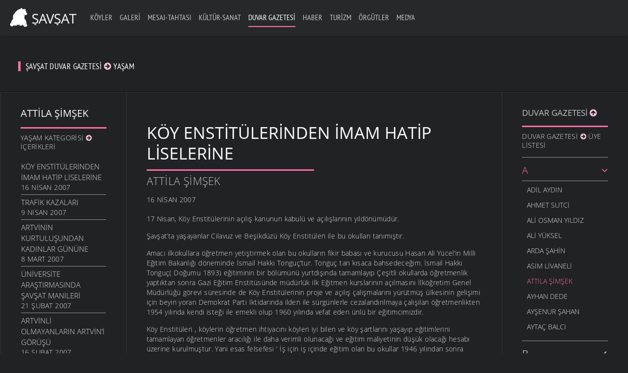

--- FILE ---
content_type: text/html; charset=UTF-8
request_url: https://www.savsat.com/duvar-gazetesi/yasam/koy-enstitulerinden-imam-hatip-liselerine-76715475
body_size: 22635
content:
<!DOCTYPE HTML>
<html xmlns="http://www.w3.org/1999/xhtml" lang="tr-TR" dir="ltr" data-config='{"twitter":0,"plusone":0,"facebook":0,"style":"yellow"}' prefix="og: http://ogp.me/ns#">

<head><title>Köy Enstitülerinden İmam Hatip Liselerine - Yaşam - Yazı - Şavşat</title><!-- Global site tag (gtag.js) - Google Analytics -->
<script async src="https://www.googletagmanager.com/gtag/js?id=G-J9P6LKNQ95"></script>
<script>
  window.dataLayer = window.dataLayer || [];
  function gtag(){dataLayer.push(arguments);}
  gtag('js', new Date());

  gtag('config', 'G-J9P6LKNQ95');
</script>

<!-- Global site tag (gtag.js) - Google Analytics -->
<script async src="https://www.googletagmanager.com/gtag/js?id=G-R3EG7Z06CC"></script>
<script>
  window.dataLayer = window.dataLayer || [];
  function gtag(){dataLayer.push(arguments);}
  gtag('js', new Date());

  gtag('config', 'G-R3EG7Z06CC');
</script>

<meta name="Rating" content="General"/> 
<meta name="Robots" content="index, follow"/> 
<meta name="revisit-after" content="1 Days"/> 
<meta http-equiv="X-UA-Compatible" content="IE=edge,chrome=1">
<meta name="viewport" content="width=device-width, initial-scale=1">
<meta http-equiv="Cache-Control" content="no-cache"> 
<meta name="Pragma" content="no-cache">
<meta http-equiv="Cache-Control" content="no-store"/>
<meta name="google-site-verification" content="XfPxha1GBYCAdcidPlugB_eUyoRbH2ZX5Rm6aMPErqk" />
<META name="y_key" content="e762d8065c13dca8">

<meta http-equiv="Refresh" content="#"; URL="http://www.savsat.com/duvar-gazetesi/yasam/koy-enstitulerinden-imam-hatip-liselerine-76715475 --">
<meta name="description" content="Şavşat">
<meta name="keywords" content="Şavşat, Hazarajans">
<meta http-equiv="Refresh" content="#"; URL="duvar-gazetesi/yasam/koy-enstitulerinden-imam-hatip-liselerine-76715475/" />
<meta name="description" content="Köy Enstitülerinden İmam Hatip Liselerine - Yaşam - Yazı - Şavşat" />
<link rel="image_src" href="https://www.savsat.com/i/logo.svg"/>
<meta name="description" content="Köy Enstitülerinden İmam Hatip Liselerine">
<meta name="Classification" content="Şavşat Web">
<base href="https://www.savsat.com/wall_index.php?category_code=1164640876&record_code=1176715475"/>
<meta name="Author" content="Şavşat : info@savsat.com">

<link rel="canonical" href='http://www.savsat.com/duvar-gazetesi/yasam/koy-enstitulerinden-imam-hatip-liselerine-76715475' />
<link rel='shortlink' href='http://www.savsat.com/duvar-gazetesi/yasam/koy-enstitulerinden-imam-hatip-liselerine-76715475' />

<link rel="icon" href="./i/favicon.ico" type="image/x-icon" />
<link rel="shortcut icon" href="./i/favicon.ico" type="image/x-icon" />

<script type='text/javascript' src='/js/jquery-3.5.1.js'></script>

<script type='text/javascript' src='/js/jquery-migrate-1.4.1.min.js'></script>
<script type='text/javascript' src='/js/uikit2.js?ver=4.6.1'></script>
<script type='text/javascript' src='/js/wk-scripts.js?ver=4.6.1'></script>
<link rel="stylesheet" href="./css/savsat.css">
<link rel="stylesheet" href="/css/custom.css">
<script src="/warp/vendor/uikit/js/uikit.js"></script>

<meta name="msapplication-TileImage" content="https://www.savsat.com/i/logo.svg"> 

<meta property="og:title" content="Köy Enstitülerinden İmam Hatip Liselerine - Yaşam - Yazı - Şavşat"/>
<meta property="og:description" content="Köy Enstitülerinden İmam Hatip Liselerine"/>
<meta property="og:type" content="website" />
<meta property="og:site_name" content="Şavşat" />
<meta property="og:image" itemprop="image" content="https://www.savsat.com/i/logo.svg"/>
<meta property="og:image:url" content="https://www.savsat.com/i/logo.svg">
<meta property="og:image:type" content="image/jpeg">
<meta property="og:image:alt" content="Köy Enstitülerinden İmam Hatip Liselerine - Yaşam - Yazı - Şavşat">
<meta property="og:url" content="http://www.savsat.com/duvar-gazetesi/yasam/koy-enstitulerinden-imam-hatip-liselerine-76715475"/>
<meta property="og:locale" content="tr_TR" />

<script src="./js/jquery.validate.min.js"></script>

<script src="/warp/vendor/uikit/js/components/autocomplete.js"></script>
<script src="/warp/vendor/uikit/js/components/search.js"></script>
<script src="/warp/vendor/uikit/js/components/sticky.js"></script>
<script src="/warp/vendor/uikit/js/components/tooltip.js"></script>
<script src="/warp/vendor/uikit/js/components/datepicker.js"></script>
<!--<script src="/js/upload.js"></script>-->

<script src="/js/form-password.js"></script>
<!--<script src="/warp/js/social.js"></script>-->
<script src="/js/savsat.js"></script>


<!--
<style>
#map {
	height: 380px;
	width: 100%;
}
</style> tm-sidebar-a-right tm-sidebar-b-right tm-sidebars-2
<div id="preloader"><div id="status">&nbsp;</div></div>

<script type="text/javascript">
    //<![CDATA[
        $(window).load(function() {
            $('#status').fadeOut();
            $('#preloader').delay(350).fadeOut('slow');
            $('body').delay(350).css({'overflow':'visible'});
        })
    //]]>
</script>
<div class="uk-align-center"></div></br></br></br></br></br></br></br></br>
<div class="uk-align-center uk-h5" style="text-transform: uppercase; letter-spacing: 2.5px;">&nbsp;&nbsp; Sayfa Yükleniyor...</div>

-->



</head>
<body class="home page page-id-01 tm-isblog tm-navbar-transparent tm-body-background">
<div id="preloader"><div id="status">

<?xml version="1.0" encoding="utf-8"?>
<!-- Generator: Adobe Illustrator 16.0.0, SVG Export Plug-In . SVG Version: 6.00 Build 0)  -->
<!DOCTYPE svg PUBLIC "-//W3C//DTD SVG 1.1//EN" "http://www.w3.org/Graphics/SVG/1.1/DTD/svg11.dtd">
<svg version="1.1" id="Layer_1" xmlns="http://www.w3.org/2000/svg" xmlns:xlink="http://www.w3.org/1999/xlink" x="0px" y="0px"
	 width="170px" height="185px" viewBox="0 0 170 185" style="background: transparent 0 0 170 185;" xml:space="preserve">
<style type="text/css">
<![CDATA[

.st0{fill:#ffffff;stroke:none;stroke-width:0.25;stroke-miterlimit:10;}
.st1{enable-background:new    ;}
.path {
  fill:none;
  stroke:#ffffff;
  stroke-width:1.5;
  stroke-miterlimit:10;
  stroke-dasharray: 1000;
  stroke-dashoffset: 1000;
  animation: dash 5s linear forwards;
}
.st3{opacity:0.2;}

@keyframes dash {
  to {
    stroke-dashoffset: 0;
  }
}

]]>
</style>
<g id="Layer_2" class="stroke">
</g>
<g class="path">
	<path class="path" stroke="#000000" d="M144,157.8c6.2-0.5,12.3-0.7,18.5-1.3c0.4,0,0.7-0.1,1.1-0.2c2.6-0.6,2.9-1.1,2.9-3.8c0-2.3-0.5-4.2-2.6-5.3
		c-0.9-0.5-1.9-0.6-2.9-0.7c-2.3-0.1-4.4-0.4-5.9-2.3c-0.5-0.6-0.8-1.5-0.8-2.3c-0.1-1.1,0.3-2.1,0.4-3.2c0-1.4,0-2.8-0.2-4.1
		c-0.3-1.5-0.1-2.8,0.5-4.3c1.2-3,2.1-6.2,2.8-9.4c2.5-12.6,2.6-25.5,1.9-38.3c-0.2-4.4-1.1-8.8-1.8-13.2c-0.3-1.6-0.1-2.9,0.7-4.4
		c4.4-8.5,6.6-17.4,5.2-27c-0.5-3.5-1.5-6.9-3.2-10.1c-0.5-1-0.4-1.7,0.2-2.6c1.4-2,3-3.9,4-6c3.1-6.5,1.5-11.6-5-15
		c-1.9-1-4-0.4-5.6,0.7c-1.5,1-2.8,2.5-3.9,4c-0.8,1-1.4,1.4-2.4,0.7c-1.8-1.2-3.5-1-5.4-0.3c-0.9,0.3-2.1,0.3-2.9-0.1
		c-5.4-2.2-11-2.9-16.6-1.9c-3.6,0.6-6.9,1.9-9.7,4.4c-1.1,0.9-2.1,1.2-3.3,0.4c-1.1-0.7-2.4-0.6-3.5,0c-1.2,0.6-2.2,0.5-3.4-0.3
		c-2.2-1.7-4.7-2.3-7.2-1.1c-3.6,1.7-5.8,4-5.9,8.5c-0.1,4.4,1.4,8.3,3.3,12.1c0.6,1.2,0.5,2-0.5,3c-2.4,2.4-5.1,3.4-8.5,3.2
		c-7.9-0.5-15.5,1-22.6,4.5C55.8,45,50.8,49,46.5,53.9c-5.3,6-9.4,12.7-12.6,19.9c-2.7,6-4.9,12.2-7.4,18.3
		c-3.5,8.7-6.8,17.6-12.1,25.5c-1.6,2.3-3.7,4.2-5.1,6.6c-2.6,4-4.1,8.4-5.4,13c-1.6,5.6,0.8,10.2,3.3,14.7c0.9,1.6,2.1,3.2,3.4,4.5
		c0.6,0.7,1.7,1.3,2.6,1.3c6.1,0.1,12.2,0,18.3-0.1c1.7,0,3.4-0.2,5.1-0.3c0.5,0,1-0.2,1.4-0.3c2.5-0.7,3.1-2,1.9-4.2
		c-0.6-1.2-1.5-2.3-2.5-3.1c-1.2-1.1-1.6-2.2-1.3-3.8c1.5-6.8,5.3-12.1,10.4-16.5c2.1-1.8,4.4-3.2,7.1-3.9c3.8-0.9,7.1,1.4,8,5.6
		c0.6,2.6,0.9,5.3,0.8,8c-0.1,3.6,0,7.1,0,10.7c0,4.3,2.6,7,6.8,7c1.8,0,3.4,0.2,4.9,1.4c0.8,0.7,2.1,1.1,3.2,1.3
		c3.5,0.7,6.9,0.9,10.5,0.5c1.3-0.1,2.7,0,4,0.3c2.1,0.5,3.8,0.1,5.4-1.2c1-0.8,2-0.8,3.1-0.7c1.9,0.2,3.9,0.2,5.8,0.1
		c1.7-0.1,2.9-1.4,3.3-3.1c0.6-2.8-0.6-6.1-3.2-7.6c-1.6-1-2.2-2.2-2.3-4.2c-0.3-4.3-0.8-8.7-1.4-13c-0.3-2,0.1-3.5,1.7-4.8
		c4.2-3.4,8.9-5.1,14.3-3.5c2.8,0.8,4.3,3,5.5,5.4c2.1,4.4,3.1,9.2,3.7,14c0.4,2.5,0.8,5,1.1,7.4c0.2,1.4,0.3,2.8,0.3,4.2
		c0,2.8,0.9,3.9,3.6,4.1c1.9,0.1,3.8,0.3,5.6,0.3c1.9,0.1,2.7,0.1,4.6,0.1C143.3,157.8,143.6,157.8,144,157.8z"/>
</g>
<g class="st1">
	<path class="st0" d="M7.8,173.4c0-1.1-0.4-1.8-1.6-1.8c-1.1,0-1.7,0.6-1.7,1.7c0,2.9,4.8,1.2,4.8,4.9c0,2.4-1.7,3-3.2,3
		c-2.4,0-3.1-1.2-3.1-3.4h1.3c0,1.2,0.1,2.4,1.9,2.4c1,0,1.8-0.7,1.8-1.8c0-2.9-4.8-1.2-4.8-5c0-0.9,0.4-2.8,3-2.8
		c2,0,2.8,1,2.9,2.9L7.8,173.4L7.8,173.4z"/>
	<path class="st0" d="M15.5,170.7h1.7L20,181h-1.3l-0.7-2.8h-3.3l-0.8,2.8h-1.3L15.5,170.7z M14.9,177.1h2.8l-1.3-5l0,0L14.9,177.1z
		"/>
	<path class="st0" d="M21.9,170.7h1.4l2,4.8l2-4.8h1.3l-2.7,6.2v4h-1.3v-4L21.9,170.7z"/>
	<path class="st0" d="M32.3,170.7h5.3v1.1h-4v3.2h3.8v1.1h-3.8v4.8h-1.3V170.7z"/>
	<path class="st0" d="M42.8,170.7h1.7l2.8,10.3H46l-0.7-2.8H42l-0.8,2.8h-1.3L42.8,170.7z M42.2,177.1H45l-1.3-5l0,0L42.2,177.1z"/>
	<path class="st0" d="M55.8,170.7h1.4l2,4.8l2-4.8h1.3l-2.7,6.2v4h-1.3v-4L55.8,170.7z"/>
	<path class="st0" d="M66,170.7h1.3v7.2c0,1.5,0.5,2.2,1.7,2.2c1.3,0,1.8-0.8,1.8-2.2v-7.2H72v7.2c0,2-1,3.2-3,3.2
		c-2.1,0-3-1.1-3-3.2V170.7z M67.3,168.1h1.1v1.5h-1.1V168.1z M69.6,168.1h1.1v1.5h-1.1V168.1z"/>
	<path class="st0" d="M76.5,170.7h1.3v5l0,0l3.6-5h1.4l-3.1,4.3l3.4,6h-1.4l-2.8-4.9l-1.1,1.5v3.5h-1.3V170.7z"/>
	<path class="st0" d="M86.5,170.7h1.3v9.1H92v1.1h-5.4L86.5,170.7L86.5,170.7z"/>
	<path class="st0" d="M95.8,170.7h5.3v1.1h-4v3.2h3.8v1.1h-3.8v3.7h4.2v1.1h-5.5V170.7z"/>
	<path class="st0" d="M105.3,170.7h1.6l3.4,8.6l0,0v-8.6h1.3V181h-1.7l-3.3-8.3l0,0v8.3h-1.3V170.7z"/>
	<path class="st0" d="M116.2,170.7h1.3V181h-1.3V170.7z M116.3,168.1h1.1v1.5h-1.1V168.1z"/>
	<path class="st0" d="M121.1,170.7h1.4l2,4.8l2-4.8h1.3l-2.7,6.2v4h-1.3v-4L121.1,170.7z"/>
	<path class="st0" d="M138,175.8c0,2.6-0.5,5.3-3.3,5.3s-3.3-2.7-3.3-5.3c0-2.6,0.5-5.3,3.3-5.3S138,173.2,138,175.8z M132.7,175.8
		c0,2.4,0.2,4.3,2,4.3s2-1.9,2-4.3c0-2.4-0.2-4.3-2-4.3S132.7,173.5,132.7,175.8z"/>
	<path class="st0" d="M142.4,170.7h3.3c1.6,0,2.6,0.9,2.6,2.6c0,1.1-0.4,2.3-1.6,2.6l0,0c0.9,0.1,1.4,0.8,1.5,1.7l0.1,1.8
		c0,1.1,0.2,1.4,0.5,1.6h-1.5c-0.2-0.2-0.3-1-0.3-1.5l-0.1-1.6c-0.1-1.4-0.9-1.5-1.5-1.5h-1.7v4.6h-1.3V170.7z M143.6,175.3h1.3
		c0.7,0,2.1,0,2.1-2c0-1-0.7-1.6-1.9-1.6h-1.5V175.3L143.6,175.3z"/>
	<path class="st0" d="M152.9,179.4h1.3v1.5h-1.3V179.4z"/>
	<path class="st0" d="M159.3,179.4h1.3v1.5h-1.3V179.4z"/>
	<path class="st0" d="M165.6,179.4h1.3v1.5h-1.3V179.4z"/>
</g>
</svg>

</div></div>

<script type="text/javascript">
    //<![CDATA[
        $(window).load(function() {
            $('#status').fadeOut();
            $('#preloader').delay(350).fadeOut('slow');
            $('body').delay(350).css({'overflow':'visible'});
        })
    //]]>
</script>



<script type="text/javascript">
$("#vemail").keyup(function(){
	var email = $("#vemail").val();
	var filter = /^([a-zA-Z0-9_\.\-])+\@(([a-zA-Z0-9\-])+\.)+([a-zA-Z0-9]{2,4})+$/;
if (!filter.test(email)) {
	//alert('Lütfen Geçerli Bir E-Posta Giriniz');
	$("#error_email").text(email+" geçerli E-Posta değil");
	email.focus;
	return false;
} else {
	$("#error_email").text("Lütfen Geçerli Bir E-Posta Giriniz");
}
});

$("#submit_login").click(function(){
	var email = $("#vemail").val();
	var filter = /^([a-zA-Z0-9_\.\-])+\@(([a-zA-Z0-9\-])+\.)+([a-zA-Z0-9]{2,4})+$/;
if (!filter.test(email)) {
	alert('Geçerli Bir E-Posta Değil');
	$("#vemail").focus();
	return false;
	} else {
    }
});
</script>

<script language="javascript">
$(document).ready(function() {
	$("#vemail").blur(function() {
		$("#uk-alert").removeClass().addClass('uk-alert-primary').text('E-Posta Kontrol Ediliyor...').fadeIn("slow");
		$.post("user_avail.php",{ email:$(this).val() } ,function(data)
	{
	if(data=='yes') {
		$("#uk-alert").fadeTo(200,0.1,function() {
		$(this).html('Geçersiz E-Posta veya Kayıtlı Değil yada Üyelik Aktif Değil').addClass('uk-alert-danger').fadeTo(900,1);
		});
		$("#bnhtrl").fadeTo(200,0.1,function() {
		$(this).addClass('uk-hidden').fadeTo(900,1);
		});
		$("#sifrem").fadeTo(200,0.1,function() {
		$(this).addClass('uk-hidden').fadeTo(900,1);
		});
		$("#logibt").fadeTo(200,0.1,function() {
		$(this).addClass('uk-hidden').fadeTo(900,1);
		});
	} else {
		$("#uk-alert").fadeTo(200,0.1,function() {
		$(this).html('Girdiğiniz E-Posta Sistemde Kayıtlı ve Üyelik Aktif Durumda').addClass('uk-alert-success').fadeTo(900,1);
		});
		$("#bnhtrl").fadeTo(200,0.1,function() {
		$(this).removeClass('uk-hidden').fadeTo(900,1);
		});
		$("#sifrem").fadeTo(200,0.1,function() {
		$(this).removeClass('uk-hidden').fadeTo(900,1);
		});
		$("#logibt").fadeTo(200,0.1,function() {
		$(this).removeClass('uk-hidden').fadeTo(900,1);
		});
	}
        });
});
});
$(document).on("keypress", "form", function(event) { 
    return event.keyCode != 13;
});
</script>



<!--
<div class="tm-socialbar uk-hidden-small">
<div class=" widget_text">
<div data-uk-dropdown="{dropdownClass:'tm-social-icons', mode:'click'}">
<a class="uk-button uk-button-primary tm-social-toggle"></a>
<ul class="tm-social-icons uk-list uk-margin-remove">
<li><a href="http://www.savsat.com/duvar-gazetesi/yasam/koy-enstitulerinden-imam-hatip-liselerine-76715475" class="uk-icon-button uk-icon-google-plus tm-icon-google-plus"></a></li>
<li><a href="http://www.savsat.com/duvar-gazetesi/yasam/koy-enstitulerinden-imam-hatip-liselerine-76715475" class="uk-icon-button uk-icon-facebook tm-icon-facebook"></a></li>
<li><a href="http://www.savsat.com/duvar-gazetesi/yasam/koy-enstitulerinden-imam-hatip-liselerine-76715475" class="uk-icon-button uk-icon-youtube-play tm-icon-youtube-play"></a></li>
<li><a href="http://www.savsat.com/duvar-gazetesi/yasam/koy-enstitulerinden-imam-hatip-liselerine-76715475" class="uk-icon-button uk-icon-instagram tm-icon-instagram"></a></li>
<li><a href="http://www.savsat.com/duvar-gazetesi/yasam/koy-enstitulerinden-imam-hatip-liselerine-76715475" class="uk-icon-button uk-icon-twitter tm-icon-twitter"></a></li>
</ul>
</div>
</div>
</div>
-->
<div data-uk-sticky="{media: 767, top: '.uk-sticky-placeholder + *', animation: 'uk-animation-slide-top', clsactive: 'uk-active uk-navbar-attached'}">

<nav class="tm-navbar uk-navbar">
<a class="tm-logo uk-float-left uk-visible-large" title="Anasayfa" href="./anasayfa/">
<img src="./i/logo.svg" id="tm-logo" alt="Şavşat" style='height: 65px;'></a>

<ul class='uk-navbar-nav uk-visible-large'><li class='uk-parent ' data-uk-dropdown="{'preventflip':'y'}" aria-haspopup='true' aria-expanded='true'><a class='tm-tag-1' href='./savsat-koyler/'>Köyler</a></li><li class='uk-parent ' data-uk-dropdown="{'preventflip':'y'}" aria-haspopup='true' aria-expanded='true'><a class='tm-tag-2' href='./savsat-galeriler/'>Galeri</a></li><li class='uk-parent ' data-uk-dropdown="{'preventflip':'y'}" aria-haspopup='true' aria-expanded='true'><a class='tm-tag-3' href='./savsat-mesaj-tahtasi/'>Mesaj-Tahtası</a><div class='uk-dropdown uk-dropdown-navbar uk-dropdown-width-1'><div class='uk-grid uk-dropdown-grid'><div class='uk-width-1-1'><ul class='uk-nav uk-nav-navbar'><li class='uk-parent'><a class='uk-parent tm-tag-3' href='./mesaj-tahtasi/genel-mesajlar/'>Genel Mesajlar</a></li><li class='uk-parent'><a class='uk-parent tm-tag-3' href='./mesaj-tahtasi/etkinlik-davet/'>Etkinlik-Davet</a></li><li class='uk-parent'><a class='uk-parent tm-tag-3' href='./mesaj-tahtasi/kutlama-bayram/'>Kutlama-Bayram</a></li><li class='uk-parent'><a class='uk-parent tm-tag-3' href='./mesaj-tahtasi/taziye-bassagligi/'>Taziye-Başsağlığı</a></li></ul></div></div></div></li><li class='uk-parent ' data-uk-dropdown="{'preventflip':'y'}" aria-haspopup='true' aria-expanded='true'><a class='tm-tag-4' href='./savsat-kultur-sanat/'>Kültür-Sanat</a><div class='uk-dropdown uk-dropdown-navbar uk-dropdown-width-1'><div class='uk-grid uk-dropdown-grid'><div class='uk-width-1-1'><ul class='uk-nav uk-nav-navbar'><li class='uk-parent'><a class='uk-parent tm-tag-4' href='./kultur-sanat/oykuler/'>Öyküler</a></li><li class='uk-parent'><a class='uk-parent tm-tag-4' href='./kultur-sanat/siirler/'>Şiirler</a></li><li class='uk-parent'><a class='uk-parent tm-tag-4' href='./kultur-sanat/sarkilar/'>Şarkılar</a></li><li class='uk-parent'><a class='uk-parent tm-tag-4' href='./kultur-sanat/maniler/'>Maniler</a></li><li class='uk-parent'><a class='uk-parent tm-tag-4' href='./kultur-sanat/atasozleri/'>Atasözleri</a></li><li class='uk-parent'><a class='uk-parent tm-tag-4' href='./kultur-sanat/anilar/'>Anılar</a></li><li class='uk-parent'><a class='uk-parent tm-tag-4' href='./kultur-sanat/fikralar/'>Fıkralar</a></li></ul></div></div></div></li><li class='uk-parent uk-active' data-uk-dropdown="{'preventflip':'y'}" aria-haspopup='true' aria-expanded='true'><a class='tm-tag-5' href='./savsat-duvar-gazetesi/'>Duvar Gazetesi</a><div class='uk-dropdown uk-dropdown-navbar uk-dropdown-width-1'><div class='uk-grid uk-dropdown-grid'><div class='uk-width-1-1'><ul class='uk-nav uk-nav-navbar'><li class='uk-parent'><a class='uk-parent tm-tag-5' href='./duvar-gazetesi/savsat-gundemi/'>Şavşat Gündemi</a></li><li class='uk-parent'><a class='uk-parent tm-tag-5' href='./duvar-gazetesi/politika/'>Politika</a></li><li class='uk-parent'><a class='uk-parent tm-tag-5' href='./duvar-gazetesi/ekonomi/'>Ekonomi</a></li><li class='uk-parent'><a class='uk-parent tm-tag-5' href='./duvar-gazetesi/kadin/'>Kadın</a></li><li class='uk-parent'><a class='uk-parent tm-tag-5' href='./duvar-gazetesi/doga-ve-yasam/'>Doğa ve Yaşam</a></li><li class='uk-active'><a class='uk-active tm-tag-5' href='./duvar-gazetesi/yasam/'>Yaşam</a></li><li class='uk-parent'><a class='uk-parent tm-tag-5' href='./duvar-gazetesi/kultur-ve-sanat/'>Kültür ve Sanat</a></li><li class='uk-parent'><a class='uk-parent tm-tag-5' href='./duvar-gazetesi/felsefe/'>Felsefe</a></li><li class='uk-parent'><a class='uk-parent tm-tag-5' href='./duvar-gazetesi/tarih/'>Tarih</a></li><li class='uk-parent'><a class='uk-parent tm-tag-5' href='./duvar-gazetesi/bilim/'>Bilim</a></li></ul></div></div></div></li><li class='uk-parent ' data-uk-dropdown="{'preventflip':'y'}" aria-haspopup='true' aria-expanded='true'><a class='tm-tag-6' href='./savsat-haberler/'>Haber</a></li><li class='uk-parent ' data-uk-dropdown="{'preventflip':'y'}" aria-haspopup='true' aria-expanded='true'><a class='tm-tag-7' href='./savsat-turizm/'>Turizm</a><div class='uk-dropdown uk-dropdown-navbar uk-dropdown-width-1'><div class='uk-grid uk-dropdown-grid'><div class='uk-width-1-1'><ul class='uk-nav uk-nav-navbar'><li class='uk-parent'><a class='uk-parent tm-tag-7' href='./turizm/tarihi-yerler/'>Tarihi Yerler</a></li><li class='uk-parent'><a class='uk-parent tm-tag-7' href='./turizm/turistik-yerler/'>Turistik Yerler</a></li></ul></div></div></div></li><li class='uk-parent ' data-uk-dropdown="{'preventflip':'y'}" aria-haspopup='true' aria-expanded='true'><a class='tm-tag-8' href='./savsat-orgutler/'>Örgütler</a><div class='uk-dropdown uk-dropdown-navbar uk-dropdown-width-1'><div class='uk-grid uk-dropdown-grid'><div class='uk-width-1-1'><ul class='uk-nav uk-nav-navbar'><li class='uk-parent'><a class='uk-parent tm-tag-8' href='./orgutler/sendikalar/'>Sendikalar</a></li><li class='uk-parent'><a class='uk-parent tm-tag-8' href='./orgutler/dernekler/'>Dernekler</a></li><li class='uk-parent'><a class='uk-parent tm-tag-8' href='./orgutler/birlik-odalar/'>Birlik-Odalar</a></li><li class='uk-parent'><a class='uk-parent tm-tag-8' href='./orgutler/vakiflar/'>Vakıflar</a></li><li class='uk-parent'><a class='uk-parent tm-tag-8' href='./orgutler/spor/'>Spor</a></li><li class='uk-parent'><a class='uk-parent tm-tag-8' href='./orgutler/kooperatifler/'>Kooperatifler</a></li></ul></div></div></div></li><li class='uk-parent ' data-uk-dropdown="{'preventflip':'y'}" aria-haspopup='true' aria-expanded='true'><a class='tm-tag-9' href='./savsat-medya/'>Medya</a><div class='uk-dropdown uk-dropdown-navbar uk-dropdown-width-1'><div class='uk-grid uk-dropdown-grid'><div class='uk-width-1-1'><ul class='uk-nav uk-nav-navbar'><li class='uk-parent'><a class='uk-parent tm-tag-9' href='./medya/savsat-tanitim/'>Şavşat Tanıtım</a></li><li class='uk-parent'><a class='uk-parent tm-tag-9' href='./medya/artvin-ve-genel/'>Artvin ve Genel</a></li><li class='uk-parent'><a class='uk-parent tm-tag-9' href='./medya/gazete-ve-dergi/'>Gazete ve Dergi</a></li><li class='uk-parent'><a class='uk-parent tm-tag-9' href='./medya/kisisel/'>Kişisel</a></li><li class='uk-parent'><a class='uk-parent tm-tag-9' href='./medya/radyolar/'>Radyolar</a></li><li class='uk-parent'><a class='uk-parent tm-tag-9' href='./medya/televizyonlar/'>Televizyonlar</a></li></ul></div></div></div></li></ul>
<a href="#offcanvas" class="uk-navbar-toggle uk-hidden-large" data-uk-offcanvas></a>

<div class='uk-navbar-flip uk-margin-right uk-margin-small-top'>
<!--
<div class="uk-navbar-content uk-visible-large">
<form class="uk-search" id="search-search-3-5f02bb5784be7" action="./" method="get" data-uk-search="{'source': '/admin-ajax.php?action=warp_search', 'param': 's', 'msgResultsHeader': 'Search Results', 'msgMoreResults': 'More Results', 'msgNoResults': 'No results found', flipDropdown: 1}">
<input class="uk-search-field" type="text" value="" name="s" placeholder="search...">
</form>
</div>

<div class="uk-flex uk-flex-middle uk-navbar-content tm-menu-button uk-visible-large" data-uk-dropdown="{mode:'click'}">
<a class='uk-button'>Widget</a>
<div class='uk-dropdown uk-dropdown-flip uk-visible-large'>
<div class='widget_text'><h3 class="uk-panel-title">...</h3>...
</div>
</div>
</div>
-->



</div>
<div class="uk-navbar-content uk-navbar-center uk-hidden-large">
<a class="tm-logo-small" title="Anasayfa" href="./anasayfa/"><img id="tm-logo" class="tm-logo-small" src="/i/logo_cnv.svg" alt="Şavşat"></a>
</div>
</nav>
</div>
<div class='tm-container-background'><div class='tm-container-background' style='padding-top: 70px;'><section id='tm-top-a' class='uk-grid uk-grid-collapse tm-block-divider uk-grid-divider' data-uk-grid-match="{target:'> div > .uk-panel'}" data-uk-grid-margin=''><div><div class='uk-panel uk-panel-space widget_text' style='margin-bottom: -20px; margin-top: -10px;'><article class='uk-article tm-tag-5'><p class='uk-badge'>Şavşat Duvar Gazetesi <i class="uk-icon-arrow-circle-right tm-tag-5"></i> Yaşam</p></article></div></div></section></div></div><div class='tm-container-background'><div id='tm-middle' class='tm-block-middle uk-grid uk-grid-collapse tm-block-divider uk-grid-divider' data-uk-grid-match><aside class='tm-sidebar-a uk-width-medium-1-5 tm-block-divider tm-sidebar-divider uk-visible-large'><article class='uk-article tm-tag-5' style='position:sticky; position:-webkit-sticky; top: 70px;'><h3 class='tm-tag-5 tm-title-border'>Attila Şimşek</h3><div class='uk-panel widget_nav_menu'><p class='uk-article-meta uk-margin-remove-top'>Yaşam Kategorisi <i class="uk-icon-arrow-circle-right tm-tag-5"></i> İçerikleri</p><ul class='uk-list uk-list-line uk-scrollable-menu'><li><a href='./duvar-gazetesi/yasam/koy-enstitulerinden-imam-hatip-liselerine-76715475' style='font-size: 15px; line-height: 20px;' class='uk-article-meta' data-uk-tooltip title='Köy Enstitülerinden İmam Hatip Liselerine Görüntüle'>Köy Enstitülerinden İmam Hatip Liselerine</a><p class='uk-article-meta uk-margin-remove-top'>16 Nisan 2007 </p></li><li><a href='./duvar-gazetesi/yasam/trafik-kazalari-76146520' style='font-size: 15px; line-height: 20px;' class='uk-article-meta' data-uk-tooltip title='Trafik Kazaları Görüntüle'>Trafik Kazaları</a><p class='uk-article-meta uk-margin-remove-top'>9 Nisan 2007 </p></li><li><a href='./duvar-gazetesi/yasam/artvinin-kurtulusundan-kadinlar-gunune-73363315' style='font-size: 15px; line-height: 20px;' class='uk-article-meta' data-uk-tooltip title='Artvinin Kurtuluşundan Kadınlar Gününe Görüntüle'>Artvinin Kurtuluşundan Kadınlar Gününe</a><p class='uk-article-meta uk-margin-remove-top'>8 Mart 2007 </p></li><li><a href='./duvar-gazetesi/yasam/universite-arastirmasinda-savsat-manileri-72067315' style='font-size: 15px; line-height: 20px;' class='uk-article-meta' data-uk-tooltip title='Üniversite Araştırmasında Şavşat Manileri Görüntüle'>Üniversite Araştırmasında Şavşat Manileri</a><p class='uk-article-meta uk-margin-remove-top'>21 Şubat 2007 </p></li><li><a href='./duvar-gazetesi/yasam/artvinli-olmayanlarin-artvini-gorusu-71635315' style='font-size: 15px; line-height: 20px;' class='uk-article-meta' data-uk-tooltip title='Artvinli olmayanların Artvin’i görüşü Görüntüle'>Artvinli olmayanların Artvin’i görüşü</a><p class='uk-article-meta uk-margin-remove-top'>16 Şubat 2007 </p></li><li><a href='./duvar-gazetesi/yasam/egdi-71548915' style='font-size: 15px; line-height: 20px;' class='uk-article-meta' data-uk-tooltip title='Egdi Görüntüle'>Egdi</a><p class='uk-article-meta uk-margin-remove-top'>15 Şubat 2007 </p></li><li><a href='./duvar-gazetesi/yasam/bol-parcala-somur-71466115' style='font-size: 15px; line-height: 20px;' class='uk-article-meta' data-uk-tooltip title='Böl Parçala Sömür Görüntüle'>Böl Parçala Sömür</a><p class='uk-article-meta uk-margin-remove-top'>14 Şubat 2007 </p></li><li><a href='./duvar-gazetesi/yasam/arayisin-sonu-71379715' style='font-size: 15px; line-height: 20px;' class='uk-article-meta' data-uk-tooltip title='Arayışın Sonu Görüntüle'>Arayışın Sonu</a><p class='uk-article-meta uk-margin-remove-top'>13 Şubat 2007 </p></li><li><a href='./duvar-gazetesi/yasam/sosyal-guvenlikte-yeni-donem-ii-65433054' style='font-size: 15px; line-height: 20px;' class='uk-article-meta' data-uk-tooltip title='Sosyal Güvenlikte Yeni Dönem II Görüntüle'>Sosyal Güvenlikte Yeni Dönem II</a><p class='uk-article-meta uk-margin-remove-top'>6 Aralık 2006 </p></li><li><a href='./duvar-gazetesi/yasam/laiklik-din-ahlak-etik-ve-guzellik-estetik-63680475' style='font-size: 15px; line-height: 20px;' class='uk-article-meta' data-uk-tooltip title='Laiklik, Din, Ahlak (Etik) ve Güzellik (Estetik) Görüntüle'>Laiklik, Din, Ahlak (Etik) ve Güzellik (Estetik)</a><p class='uk-article-meta uk-margin-remove-top'>16 Kasım 2006 </p></li></ul></div><h3 class='tm-tag-5 tm-title-border'>Attila Şimşek</h3><div class='uk-panel widget_nav_menu'><p class='uk-article-meta uk-margin-remove-top'>Şavşat Duvar Gazetesi <i class="uk-icon-arrow-circle-right tm-tag-5"></i> Diğer Kategori İçerikleri</p><ul class='uk-list uk-list-line uk-scrollable-menu'><li><a href='./duvar-gazetesi/politika/turkiyede-degisim-97978294' style='font-size: 15px; line-height: 20px;' class='uk-article-meta' data-uk-tooltip title='Attila Şimşek <i class="uk-icon-angle-right tm-tag-5"></i> Türkiye’de değişim. <i class="uk-icon-angle-right tm-tag-5"></i> İçerik Görüntüle'>Türkiye’de değişim.</a>
<p class='uk-article-meta uk-margin-remove-top'><a href='./duvar-gazetesi/politika/' data-uk-tooltip title='Politika <i class="uk-icon-angle-right tm-tag-5"></i> Kategori <i class="uk-icon-angle-right tm-tag-5"></i> Ana Sayfa '>Politika</a> - 18 Aralık 2007 </p></li><li><a href='./duvar-gazetesi/ekonomi/calisan-haklarinda-geriye-donus-94419873' style='font-size: 15px; line-height: 20px;' class='uk-article-meta' data-uk-tooltip title='Attila Şimşek <i class="uk-icon-angle-right tm-tag-5"></i> Çalışan haklarında geriye dönüş <i class="uk-icon-angle-right tm-tag-5"></i> İçerik Görüntüle'>Çalışan haklarında geriye dönüş</a>
<p class='uk-article-meta uk-margin-remove-top'><a href='./duvar-gazetesi/ekonomi/' data-uk-tooltip title='Ekonomi <i class="uk-icon-angle-right tm-tag-5"></i> Kategori <i class="uk-icon-angle-right tm-tag-5"></i> Ana Sayfa '>Ekonomi</a> - 7 Kasım 2007 </p></li><li><a href='./duvar-gazetesi/politika/vatan-93184000' style='font-size: 15px; line-height: 20px;' class='uk-article-meta' data-uk-tooltip title='Attila Şimşek <i class="uk-icon-angle-right tm-tag-5"></i> Vatan <i class="uk-icon-angle-right tm-tag-5"></i> İçerik Görüntüle'>Vatan</a>
<p class='uk-article-meta uk-margin-remove-top'><a href='./duvar-gazetesi/politika/' data-uk-tooltip title='Politika <i class="uk-icon-angle-right tm-tag-5"></i> Kategori <i class="uk-icon-angle-right tm-tag-5"></i> Ana Sayfa '>Politika</a> - 24 Ekim 2007 </p></li><li><a href='./duvar-gazetesi/ekonomi/itibari-hizmette-yeni-uygulama-91424200' style='font-size: 15px; line-height: 20px;' class='uk-article-meta' data-uk-tooltip title='Attila Şimşek <i class="uk-icon-angle-right tm-tag-5"></i> İtibari Hizmette yeni uygulama <i class="uk-icon-angle-right tm-tag-5"></i> İçerik Görüntüle'>İtibari Hizmette yeni uygulama</a>
<p class='uk-article-meta uk-margin-remove-top'><a href='./duvar-gazetesi/ekonomi/' data-uk-tooltip title='Ekonomi <i class="uk-icon-angle-right tm-tag-5"></i> Kategori <i class="uk-icon-angle-right tm-tag-5"></i> Ana Sayfa '>Ekonomi</a> - 3 Ekim 2007 </p></li><li><a href='./duvar-gazetesi/ekonomi/savsatin-zor-yili-domuz-yili-82170192' style='font-size: 15px; line-height: 20px;' class='uk-article-meta' data-uk-tooltip title='Attila Şimşek <i class="uk-icon-angle-right tm-tag-5"></i> Şavşat’ın Zor Yılı (Domuz Yılı) <i class="uk-icon-angle-right tm-tag-5"></i> İçerik Görüntüle'>Şavşat’ın Zor Yılı (Domuz Yılı)</a>
<p class='uk-article-meta uk-margin-remove-top'><a href='./duvar-gazetesi/ekonomi/' data-uk-tooltip title='Ekonomi <i class="uk-icon-angle-right tm-tag-5"></i> Kategori <i class="uk-icon-angle-right tm-tag-5"></i> Ana Sayfa '>Ekonomi</a> - 18 Haziran 2007 </p></li><li><a href='./duvar-gazetesi/politika/demokrasi-79217463' style='font-size: 15px; line-height: 20px;' class='uk-article-meta' data-uk-tooltip title='Attila Şimşek <i class="uk-icon-angle-right tm-tag-5"></i> Demokrasi <i class="uk-icon-angle-right tm-tag-5"></i> İçerik Görüntüle'>Demokrasi</a>
<p class='uk-article-meta uk-margin-remove-top'><a href='./duvar-gazetesi/politika/' data-uk-tooltip title='Politika <i class="uk-icon-angle-right tm-tag-5"></i> Kategori <i class="uk-icon-angle-right tm-tag-5"></i> Ana Sayfa '>Politika</a> - 15 Mayıs 2007 </p></li><li><a href='./duvar-gazetesi/felsefe/din-ve-ideoloji-76200675' style='font-size: 15px; line-height: 20px;' class='uk-article-meta' data-uk-tooltip title='Attila Şimşek <i class="uk-icon-angle-right tm-tag-5"></i> Din ve ideoloji <i class="uk-icon-angle-right tm-tag-5"></i> İçerik Görüntüle'>Din ve ideoloji</a>
<p class='uk-article-meta uk-margin-remove-top'><a href='./duvar-gazetesi/felsefe/' data-uk-tooltip title='Felsefe <i class="uk-icon-angle-right tm-tag-5"></i> Kategori <i class="uk-icon-angle-right tm-tag-5"></i> Ana Sayfa '>Felsefe</a> - 10 Nisan 2007 </p></li><li><a href='./duvar-gazetesi/politika/artvin-milletvekilleri-64114683' style='font-size: 15px; line-height: 20px;' class='uk-article-meta' data-uk-tooltip title='Attila Şimşek <i class="uk-icon-angle-right tm-tag-5"></i> Artvin Milletvekilleri <i class="uk-icon-angle-right tm-tag-5"></i> İçerik Görüntüle'>Artvin Milletvekilleri</a>
<p class='uk-article-meta uk-margin-remove-top'><a href='./duvar-gazetesi/politika/' data-uk-tooltip title='Politika <i class="uk-icon-angle-right tm-tag-5"></i> Kategori <i class="uk-icon-angle-right tm-tag-5"></i> Ana Sayfa '>Politika</a> - 21 Kasım 2006 </p></li><li><a href='./duvar-gazetesi/ekonomi/sosyal-guvenlikte-yeni-doneme-dogru-63939745' style='font-size: 15px; line-height: 20px;' class='uk-article-meta' data-uk-tooltip title='Attila Şimşek <i class="uk-icon-angle-right tm-tag-5"></i> Sosyal Güvenlikte Yeni Döneme Doğru <i class="uk-icon-angle-right tm-tag-5"></i> İçerik Görüntüle'>Sosyal Güvenlikte Yeni Döneme Doğru</a>
<p class='uk-article-meta uk-margin-remove-top'><a href='./duvar-gazetesi/ekonomi/' data-uk-tooltip title='Ekonomi <i class="uk-icon-angle-right tm-tag-5"></i> Kategori <i class="uk-icon-angle-right tm-tag-5"></i> Ana Sayfa '>Ekonomi</a> - 19 Kasım 2006 </p></li><li><a href='./duvar-gazetesi/ekonomi/savsat-is-ve-saglik-62737215' style='font-size: 15px; line-height: 20px;' class='uk-article-meta' data-uk-tooltip title='Attila Şimşek <i class="uk-icon-angle-right tm-tag-5"></i> Şavşat.  İş ve Sağlık <i class="uk-icon-angle-right tm-tag-5"></i> İçerik Görüntüle'>Şavşat.  İş ve Sağlık</a>
<p class='uk-article-meta uk-margin-remove-top'><a href='./duvar-gazetesi/ekonomi/' data-uk-tooltip title='Ekonomi <i class="uk-icon-angle-right tm-tag-5"></i> Kategori <i class="uk-icon-angle-right tm-tag-5"></i> Ana Sayfa '>Ekonomi</a> - 5 Kasım 2006 </p></li><li><a href='./duvar-gazetesi/ekonomi/ekonomi-ailesinden-cekirdek-aileye-62478061' style='font-size: 15px; line-height: 20px;' class='uk-article-meta' data-uk-tooltip title='Attila Şimşek <i class="uk-icon-angle-right tm-tag-5"></i> Ekonomi Ailesinden Çekirdek Aileye <i class="uk-icon-angle-right tm-tag-5"></i> İçerik Görüntüle'>Ekonomi Ailesinden Çekirdek Aileye</a>
<p class='uk-article-meta uk-margin-remove-top'><a href='./duvar-gazetesi/ekonomi/' data-uk-tooltip title='Ekonomi <i class="uk-icon-angle-right tm-tag-5"></i> Kategori <i class="uk-icon-angle-right tm-tag-5"></i> Ana Sayfa '>Ekonomi</a> - 2 Kasım 2006 </p></li></ul></div><h3 class='tm-tag-5 tm-title-border'>Yaşam</h3><div class='uk-panel widget_nav_menu'><p class='uk-article-meta uk-margin-remove-top'>Yaşam Kategorisi <i class="uk-icon-arrow-circle-right tm-tag-5"></i> Son 20 İçerik</p><ul class='uk-list uk-list-line uk-scrollable-menu'><li><a href='./duvar-gazetesi/yasam/savsat-bolgesi-ogretmenlerinin-sorunlariyla-ilgili-bir-deneme-calismasi-15488855' style='font-size: 15px; line-height: 20px;' class='uk-article-meta' data-uk-tooltip title='Fevzi Torun <i class="uk-icon-angle-right tm-tag-5"></i> Şavşat Bölgesi Öğretmenlerinin Sorunlarıyla İlgili Bir Deneme Çalışması <i class="uk-icon-angle-right tm-tag-5"></i> İçerik Görüntüle'>Şavşat Bölgesi Öğretmenlerinin Sorunlarıyla İlgili Bir Deneme Çalışması</a>
<p class='uk-article-meta'><a href='./savsat-duvar-gazetesi/fevzi-torun-12821237/' class='' data-uk-tooltip title='Şavşat Duvar Gazetesi <i class="uk-icon-angle-right tm-tag-5"></i> Fevzi Torun <i class="uk-icon-angle-right tm-tag-5"></i> Ana Sayfa '>Fevzi Torun</a> - 8 Eylül 2011 </p></li><li><a href='./duvar-gazetesi/yasam/digital-dunya-13178348' style='font-size: 15px; line-height: 20px;' class='uk-article-meta' data-uk-tooltip title='Turgay Kurtuluş <i class="uk-icon-angle-right tm-tag-5"></i> Digital Dünya <i class="uk-icon-angle-right tm-tag-5"></i> İçerik Görüntüle'>Digital Dünya</a>
<p class='uk-article-meta'><a href='./savsat-duvar-gazetesi/turgay-kurtulus-97096420/' class='' data-uk-tooltip title='Şavşat Duvar Gazetesi <i class="uk-icon-angle-right tm-tag-5"></i> Turgay Kurtuluş <i class="uk-icon-angle-right tm-tag-5"></i> Ana Sayfa '>Turgay Kurtuluş</a> - 12 Ağustos 2011 </p></li><li><a href='./duvar-gazetesi/yasam/keskeler-ve-geckalinmisliklar-05060324' style='font-size: 15px; line-height: 20px;' class='uk-article-meta' data-uk-tooltip title='Turgay Kurtuluş <i class="uk-icon-angle-right tm-tag-5"></i> Keşkeler ve geçkalınmışlıklar <i class="uk-icon-angle-right tm-tag-5"></i> İçerik Görüntüle'>Keşkeler ve geçkalınmışlıklar</a>
<p class='uk-article-meta'><a href='./savsat-duvar-gazetesi/turgay-kurtulus-97096420/' class='' data-uk-tooltip title='Şavşat Duvar Gazetesi <i class="uk-icon-angle-right tm-tag-5"></i> Turgay Kurtuluş <i class="uk-icon-angle-right tm-tag-5"></i> Ana Sayfa '>Turgay Kurtuluş</a> - 10 Mayıs 2011 </p></li><li><a href='./duvar-gazetesi/yasam/insan-haklari-haftasi-91656639' style='font-size: 15px; line-height: 20px;' class='uk-article-meta' data-uk-tooltip title='Müfit Aksakal <i class="uk-icon-angle-right tm-tag-5"></i> İnsan Hakları Haftası <i class="uk-icon-angle-right tm-tag-5"></i> İçerik Görüntüle'>İnsan Hakları Haftası</a>
<p class='uk-article-meta'><a href='./savsat-duvar-gazetesi/mufit-aksakal-59250698/' class='' data-uk-tooltip title='Şavşat Duvar Gazetesi <i class="uk-icon-angle-right tm-tag-5"></i> Müfit Aksakal <i class="uk-icon-angle-right tm-tag-5"></i> Ana Sayfa '>Müfit Aksakal</a> - 6 Aralık 2010 </p></li><li><a href='./duvar-gazetesi/yasam/artvinde-24-kasim-2010a-nasil-gelindi-90726206' style='font-size: 15px; line-height: 20px;' class='uk-article-meta' data-uk-tooltip title='Fevzi Torun <i class="uk-icon-angle-right tm-tag-5"></i> Artvin’de 24 Kasım 2010’a Nasıl Gelindi <i class="uk-icon-angle-right tm-tag-5"></i> İçerik Görüntüle'>Artvin’de 24 Kasım 2010’a Nasıl Gelindi</a>
<p class='uk-article-meta'><a href='./savsat-duvar-gazetesi/fevzi-torun-12821237/' class='' data-uk-tooltip title='Şavşat Duvar Gazetesi <i class="uk-icon-angle-right tm-tag-5"></i> Fevzi Torun <i class="uk-icon-angle-right tm-tag-5"></i> Ana Sayfa '>Fevzi Torun</a> - 25 Kasım 2010 </p></li><li><a href='./duvar-gazetesi/yasam/cocuklugumun-kurban-bayramlari-90695749' style='font-size: 15px; line-height: 20px;' class='uk-article-meta' data-uk-tooltip title='Kibar Altunal <i class="uk-icon-angle-right tm-tag-5"></i> Çocukluğumun Kurban Bayramları <i class="uk-icon-angle-right tm-tag-5"></i> İçerik Görüntüle'>Çocukluğumun Kurban Bayramları</a>
<p class='uk-article-meta'><a href='./savsat-duvar-gazetesi/kibar-altunal-50716000/' class='' data-uk-tooltip title='Şavşat Duvar Gazetesi <i class="uk-icon-angle-right tm-tag-5"></i> Kibar Altunal <i class="uk-icon-angle-right tm-tag-5"></i> Ana Sayfa '>Kibar Altunal</a> - 25 Kasım 2010 </p></li><li><a href='./duvar-gazetesi/yasam/dogan-akhanli-almanya-benim-yazar-olmamda-buyuk-etken-83724463' style='font-size: 15px; line-height: 20px;' class='uk-article-meta' data-uk-tooltip title='Gülcan Karaosmanoğlu <i class="uk-icon-angle-right tm-tag-5"></i> Doğan Akhanlı: Almanya benim yazar olmamda büyük etken <i class="uk-icon-angle-right tm-tag-5"></i> İçerik Görüntüle'>Doğan Akhanlı: Almanya benim yazar olmamda büyük etken</a>
<p class='uk-article-meta'><a href='./savsat-duvar-gazetesi/gulcan-karaosmanoglu-85549720/' class='' data-uk-tooltip title='Şavşat Duvar Gazetesi <i class="uk-icon-angle-right tm-tag-5"></i> Gülcan Karaosmanoğlu <i class="uk-icon-angle-right tm-tag-5"></i> Ana Sayfa '>Gülcan Karaosmanoğlu</a> - 5 Eylül 2010 </p></li><li><a href='./duvar-gazetesi/yasam/ask-icin-notlar-55027977' style='font-size: 15px; line-height: 20px;' class='uk-article-meta' data-uk-tooltip title='Ayhan Dede <i class="uk-icon-angle-right tm-tag-5"></i> Aşk İçin Notlar <i class="uk-icon-angle-right tm-tag-5"></i> İçerik Görüntüle'>Aşk İçin Notlar</a>
<p class='uk-article-meta'><a href='./savsat-duvar-gazetesi/ayhan-dede-67688862/' class='' data-uk-tooltip title='Şavşat Duvar Gazetesi <i class="uk-icon-angle-right tm-tag-5"></i> Ayhan Dede <i class="uk-icon-angle-right tm-tag-5"></i> Ana Sayfa '>Ayhan Dede</a> - 8 Ekim 2009 </p></li><li><a href='./duvar-gazetesi/yasam/genclerimize-ne-oluyor-51065447' style='font-size: 15px; line-height: 20px;' class='uk-article-meta' data-uk-tooltip title='Ayhan Dede <i class="uk-icon-angle-right tm-tag-5"></i> Gençlerimize Ne Oluyor? <i class="uk-icon-angle-right tm-tag-5"></i> İçerik Görüntüle'>Gençlerimize Ne Oluyor?</a>
<p class='uk-article-meta'><a href='./savsat-duvar-gazetesi/ayhan-dede-67688862/' class='' data-uk-tooltip title='Şavşat Duvar Gazetesi <i class="uk-icon-angle-right tm-tag-5"></i> Ayhan Dede <i class="uk-icon-angle-right tm-tag-5"></i> Ana Sayfa '>Ayhan Dede</a> - 23 Ağustos 2009 </p></li><li><a href='./duvar-gazetesi/yasam/17-agustos-ta-depremzedeye-polis-jopu-50357482' style='font-size: 15px; line-height: 20px;' class='uk-article-meta' data-uk-tooltip title='Ali Yüksel <i class="uk-icon-angle-right tm-tag-5"></i> 17 ağustos ta depremzedeye polis jopu... <i class="uk-icon-angle-right tm-tag-5"></i> İçerik Görüntüle'>17 ağustos ta depremzedeye polis jopu...</a>
<p class='uk-article-meta'><a href='./savsat-duvar-gazetesi/ali-yuksel-92949223/' class='' data-uk-tooltip title='Şavşat Duvar Gazetesi <i class="uk-icon-angle-right tm-tag-5"></i> Ali Yüksel <i class="uk-icon-angle-right tm-tag-5"></i> Ana Sayfa '>Ali Yüksel</a> - 15 Ağustos 2009 </p></li><li><a href='./duvar-gazetesi/yasam/hava-okyanusu-canli-turleri-42411368' style='font-size: 15px; line-height: 20px;' class='uk-article-meta' data-uk-tooltip title='Kenan Yıldız <i class="uk-icon-angle-right tm-tag-5"></i> Hava Okyanusu Canlı Türleri <i class="uk-icon-angle-right tm-tag-5"></i> İçerik Görüntüle'>Hava Okyanusu Canlı Türleri</a>
<p class='uk-article-meta'><a href='./savsat-duvar-gazetesi/kenan-yildiz-37859000/' class='' data-uk-tooltip title='Şavşat Duvar Gazetesi <i class="uk-icon-angle-right tm-tag-5"></i> Kenan Yıldız <i class="uk-icon-angle-right tm-tag-5"></i> Ana Sayfa '>Kenan Yıldız</a> - 15 Mayıs 2009 </p></li><li><a href='./duvar-gazetesi/yasam/depremde-evlerini-kaybedenlere-gorulen-reva-41107225' style='font-size: 15px; line-height: 20px;' class='uk-article-meta' data-uk-tooltip title='Ali Yüksel <i class="uk-icon-angle-right tm-tag-5"></i> Depremde evlerini kaybedenlere görülen reva... <i class="uk-icon-angle-right tm-tag-5"></i> İçerik Görüntüle'>Depremde evlerini kaybedenlere görülen reva...</a>
<p class='uk-article-meta'><a href='./savsat-duvar-gazetesi/ali-yuksel-92949223/' class='' data-uk-tooltip title='Şavşat Duvar Gazetesi <i class="uk-icon-angle-right tm-tag-5"></i> Ali Yüksel <i class="uk-icon-angle-right tm-tag-5"></i> Ana Sayfa '>Ali Yüksel</a> - 30 Nisan 2009 </p></li><li><a href='./duvar-gazetesi/yasam/besden-23-nisan-cocuklarimiz-ve-siddet-raporu-40578363' style='font-size: 15px; line-height: 20px;' class='uk-article-meta' data-uk-tooltip title='Şavşat.com <i class="uk-icon-angle-right tm-tag-5"></i> BES’den 23 Nisan ”Çocuklarımız ve Şiddet” Raporu <i class="uk-icon-angle-right tm-tag-5"></i> İçerik Görüntüle'>BES’den 23 Nisan ”Çocuklarımız ve Şiddet” Raporu</a>
<p class='uk-article-meta'><a href='./savsat-duvar-gazetesi/savsat-com-73347200/' class='' data-uk-tooltip title='Şavşat Duvar Gazetesi <i class="uk-icon-angle-right tm-tag-5"></i> Şavşat.com <i class="uk-icon-angle-right tm-tag-5"></i> Ana Sayfa '>Şavşat.com</a> - 24 Nisan 2009 </p></li><li><a href='./duvar-gazetesi/yasam/kalbimizin-kuzey-kapisi-artvin-39962147' style='font-size: 15px; line-height: 20px;' class='uk-article-meta' data-uk-tooltip title='Ahmet Sutci <i class="uk-icon-angle-right tm-tag-5"></i> Kalbimizin Kuzey Kapısı ARTVİN <i class="uk-icon-angle-right tm-tag-5"></i> İçerik Görüntüle'>Kalbimizin Kuzey Kapısı ARTVİN</a>
<p class='uk-article-meta'><a href='./savsat-duvar-gazetesi/ahmet-sutci-07593301/' class='' data-uk-tooltip title='Şavşat Duvar Gazetesi <i class="uk-icon-angle-right tm-tag-5"></i> Ahmet Sutci <i class="uk-icon-angle-right tm-tag-5"></i> Ana Sayfa '>Ahmet Sutci</a> - 17 Nisan 2009 </p></li><li><a href='./duvar-gazetesi/yasam/savaslarin-yol-actigi-ruhsal-yikimlar-33167635' style='font-size: 15px; line-height: 20px;' class='uk-article-meta' data-uk-tooltip title='Şavşat.com <i class="uk-icon-angle-right tm-tag-5"></i> Savaşların yol açtığı ruhsal yıkımlar <i class="uk-icon-angle-right tm-tag-5"></i> İçerik Görüntüle'>Savaşların yol açtığı ruhsal yıkımlar</a>
<p class='uk-article-meta'><a href='./savsat-duvar-gazetesi/savsat-com-73347200/' class='' data-uk-tooltip title='Şavşat Duvar Gazetesi <i class="uk-icon-angle-right tm-tag-5"></i> Şavşat.com <i class="uk-icon-angle-right tm-tag-5"></i> Ana Sayfa '>Şavşat.com</a> - 28 Ocak 2009 </p></li><li><a href='./duvar-gazetesi/yasam/yollarin-sonu-barhal-26383970' style='font-size: 15px; line-height: 20px;' class='uk-article-meta' data-uk-tooltip title='Şavşat.com <i class="uk-icon-angle-right tm-tag-5"></i> Yolların sonu: BARHAL <i class="uk-icon-angle-right tm-tag-5"></i> İçerik Görüntüle'>Yolların sonu: BARHAL</a>
<p class='uk-article-meta'><a href='./savsat-duvar-gazetesi/savsat-com-73347200/' class='' data-uk-tooltip title='Şavşat Duvar Gazetesi <i class="uk-icon-angle-right tm-tag-5"></i> Şavşat.com <i class="uk-icon-angle-right tm-tag-5"></i> Ana Sayfa '>Şavşat.com</a> - 11 Kasım 2008 </p></li><li><a href='./duvar-gazetesi/yasam/20082009-egitim-ogretim-yiliniz-hayirli-olsun-20811608' style='font-size: 15px; line-height: 20px;' class='uk-article-meta' data-uk-tooltip title='Kenan Yıldız <i class="uk-icon-angle-right tm-tag-5"></i> 2008’2009 Eğitim Öğretim Yılınız Hayırlı Olsun <i class="uk-icon-angle-right tm-tag-5"></i> İçerik Görüntüle'>2008’2009 Eğitim Öğretim Yılınız Hayırlı Olsun</a>
<p class='uk-article-meta'><a href='./savsat-duvar-gazetesi/kenan-yildiz-37859000/' class='' data-uk-tooltip title='Şavşat Duvar Gazetesi <i class="uk-icon-angle-right tm-tag-5"></i> Kenan Yıldız <i class="uk-icon-angle-right tm-tag-5"></i> Ana Sayfa '>Kenan Yıldız</a> - 7 Eylül 2008 </p></li><li><a href='./duvar-gazetesi/yasam/kanser-cesitler-ve-korunma-yollari-15984144' style='font-size: 15px; line-height: 20px;' class='uk-article-meta' data-uk-tooltip title='Hasan Büyük <i class="uk-icon-angle-right tm-tag-5"></i> Kanser Çeşitler ve korunma Yolları <i class="uk-icon-angle-right tm-tag-5"></i> İçerik Görüntüle'>Kanser Çeşitler ve korunma Yolları</a>
<p class='uk-article-meta'><a href='./savsat-duvar-gazetesi/hasan-buyuk-83496458/' class='' data-uk-tooltip title='Şavşat Duvar Gazetesi <i class="uk-icon-angle-right tm-tag-5"></i> Hasan Büyük <i class="uk-icon-angle-right tm-tag-5"></i> Ana Sayfa '>Hasan Büyük</a> - 13 Temmuz 2008 </p></li><li><a href='./duvar-gazetesi/yasam/rusya-izlenimleri-14250594' style='font-size: 15px; line-height: 20px;' class='uk-article-meta' data-uk-tooltip title='Nusret Erişti <i class="uk-icon-angle-right tm-tag-5"></i> Rusya İzlenimleri <i class="uk-icon-angle-right tm-tag-5"></i> İçerik Görüntüle'>Rusya İzlenimleri</a>
<p class='uk-article-meta'><a href='./savsat-duvar-gazetesi/nusret-eristi-92482210/' class='' data-uk-tooltip title='Şavşat Duvar Gazetesi <i class="uk-icon-angle-right tm-tag-5"></i> Nusret Erişti <i class="uk-icon-angle-right tm-tag-5"></i> Ana Sayfa '>Nusret Erişti</a> - 23 Haziran 2008 </p></li><li><a href='./duvar-gazetesi/yasam/savsatta-turizm-varliklari-08379842' style='font-size: 15px; line-height: 20px;' class='uk-article-meta' data-uk-tooltip title='Hasan Büyük <i class="uk-icon-angle-right tm-tag-5"></i> Şavşat’ta Turizm Varlıkları <i class="uk-icon-angle-right tm-tag-5"></i> İçerik Görüntüle'>Şavşat’ta Turizm Varlıkları</a>
<p class='uk-article-meta'><a href='./savsat-duvar-gazetesi/hasan-buyuk-83496458/' class='' data-uk-tooltip title='Şavşat Duvar Gazetesi <i class="uk-icon-angle-right tm-tag-5"></i> Hasan Büyük <i class="uk-icon-angle-right tm-tag-5"></i> Ana Sayfa '>Hasan Büyük</a> - 16 Nisan 2008 </p></li></ul></div></article></aside><div class='tm-main uk-width-medium-3-5 uk-grid-collapse'><main id='tm-content' class='tm-content uk-panel uk-panel-space'><article class='uk-article tm-article'><div class='uk-width-1-1'><div class='uk-panel widget_text'><div class='uk-panel widget_widgetkit'><article class='uk-article' data-uk-scrollspy="{cls:'uk-animation-fade', repeat: true}"><div class='tm-article-header'><h2 class='uk-wall-title'>Köy Enstitülerinden İmam Hatip Liselerine</h2></div><p class='uk-article-lead uk-margin-remove-bottom'><a href='./savsat-duvar-gazetesi/attila-simsek-11839225/' class=''>Attila Şimşek</a></p><p class='uk-article-meta uk-margin-remove-top'><time datetime='16 Nisan 2007 '>16 Nisan 2007 </time></p><div class='tm-article-column'><div class='uk-text'><p>17 Nisan, Köy Enstitülerinin açılış kanunun kabulü ve açılışlarının yıldönümüdür.</p>
<p>Şavşat’ta yaşayanlar Cilavuz ve Beşikdüzü Köy Enstitüleri ile bu okulları tanımıştır.</p>
<p>Amacı ilkokullara öğretmen yetiştirmek olan bu okulların fikir babası ve kurucusu Hasan Ali Yücel’in Milli Eğitim Bakanlığı döneminde İsmail Hakkı Tonguç’tur. Tonguç tan kısaca bahsedeceğim. İsmail Hakkı Tonguç( Doğumu 1893) eğitiminin bir bölümünü yurtdışında tamamlayıp Çeşitli okullarda öğretmenlik yaptıktan sonra Gazi Eğitim Enstitüsünde müdürlük ilk Eğitmen kurslarının açılmasını İlköğretim Genel Müdürlüğü görevi süresinde de Köy Enstitülerinin proje ve açılış çalışmalarını yürütmüş ülkesinin gelişimi için beyin yoran Demokrat Parti İktidarında ilden ile sürgünlerle cezalandırılmaya çalışılan öğretmenlikten 1954 yılında kendi isteği ile emekli olup 1960 yılında vefat eden ünlü bir eğitimcimizdir.</p>
<p>Köy Enstitüleri , köylerin öğretmen ihtiyacını köyleri iyi bilen ve köy şartlarını yaşayıp eğitimlerini tamamlayan öğretmenler aracılığı ile daha verimli olunacağı ve eğitim maliyetinin düşük olacağı hesabı üzerine kurulmuştur. Yani esas felsefesi &lsquo; İş için iş içinde eğitim olan bu okullar 1946 yılından sonra siyasi kaygılarla felsefesinden yavaş yavaş uzaklaşmış ve 1954 yılında Demokrat Parti tarafından CHP ye adam yetiştiriyor bahanesiyle kapatılmışlardır. Ayrıca laik eğitimi amaç edinen bu okulları dinsizlikle suçlamışlardır.</p>
<p>Benim bildiğim Ünlü Köy Enstitüsü mezunu Şavşat’ta da bir dönem Türkçe öğretmenliği ve &lsquo;Efkar Tepesi &lsquo;’ni kitabına ad yapan yazar Fakir Baykurt &lsquo;tur. Hepimizin ailesinden veya yakınlarından Cilavuz veya diğerlerinde okuyanı mutlaka vardır. Bizim evde de babaannem bizden de bir çocuk okusun diyerek dedemin kuran kursuna yolladığı amcamın yaşını 4 yaş küçük göstererek bu okula kayıt olmasını sağlamış ve o da okumuştur.. Şimdi nufus kaydına baktığımızda normalde babamdan iki yaş büyük olan amcam kayıtta babamdan iki yaş küçük gözüküyor. Esaret dönemlerini bilen kadınlar çağdaş eğitimin önemini erkeklerden önce algılamışlar.</p>
<p>1950 yılında iktidara gelen Demokrat Parti ilk iş imam hatip okullarını açmayı seçmiştir.</p>
<p>Çünkü böylece emek harcamadan halktan oy alacaklarını hesaplamışlardır.Bu okullar Tevhidi Tedrisat kanununa göre meslek okulu olarak açılmıştır. Daha sonra bu okullar dönemlerden dönemlere sayılarını hızla artırmış bugün ise tevhidi tedrisat yani öğretim birliği yasasını ihlal eder şekilde genel lise statüsüne kavuşmuştur..Bugünün yargıç vali kaymakam ve yöneticilerin yarısına yakını İHL mezunudur.. Demek ki İmam Hatip Liseleri amacından uzaklaşmış bir siyasi görüşe elaman yetiştirir ve bu yolla ülkeyi irticaya taşıyan işlev üstlenmiştir. Bu durumda aynı gerekçelerle &lsquo;CHP ye adam yetiştiriyor’ diyerek kapatılan Köy Enstitüleri gibi İmam Hatip Liselerinin de açılış amaçları ile din adamı ihtiyacını karşılayacak kadar mezun verecek mesleki okul haline getirilmeleri gerekir.</p>
<p>Köy Enstitüleri geleneksel toprak ağalığı aşiretlik dine dayalı eğitim gibi kurumlarla çelişmekteydi. Bugünün doğu ve güneydoğusunda halen sorunlar devam ediyorsa geleneksel sistemlerin, çağdaşlaşma eğilimlerini ve kendilerinin düzenlerine karşı olan girişimleri siyasilerle işbirliği içinde oy avcılığı ile yok etmelerinin sonucudur.</p>
<p>Son zamanlarda genel liselerin durumunu daha kötü hale getirmeye çalışan ve İmam Hatip Liselerine popülerite kazandırmak için uğraşanlar genel liseleri ve diğer meslek liselerini eğitimsizleştirmişlerdir.</p>
<p>Bu okullar bizim arka bahçemizdir söylemi İmam Hatip Liselerini siyasallaştırmanın kanıtıdır..</p>
<p>Eğitmen kursları ve Köy Enstitüleri halkı aydınlatmaya eğitimde laikliği ön plana çıkarmaya yönelik projeler kapatılır iken , laikliğe karşı eylemlerinden dolayı kapatılan siyasi partilerin arka bahçeleri olduğunu beyan ettikleri İmam Hatip Liselerinin sayısı hızla artırılmıştır.</p>
<p>Bazıları Köy enstitülerinin köy çocuklarını köye hapsetme anlamı olduğunu savunmaktadır.</p>
<p>Oysa Demokrat Partinin ilk iş olarak açtığı İmam Hatip Liseleri alt ve orta kesim köy ve kent çocuklarının önlerinin kesilmesi için uygulamaya konulmuştur. Hiç zenginlerin. milletvekillerinin veya bu okulları açanların çocuklarının bu okullarda okutulduğunu gördünüz mü? Biraz zor.</p>
<p>Ülkeyi ve insanını daha rahat ve daha yaşanılır hale getirmesi gereken iktidar partileri kendi ucuz siyasi çıkarları uğruna inanmadıkları demokrasileri kullanarak ülkeyi, yalpalayan eski kağnı arabası tekerleği gibi bir o yana bir bu yana sallandırıp durmaktadırlar.</p>
<p>Nedeni de cumhuriyetin temel niteliklerinden bazılarını -laiklik ve demokrasiyi- içlerine sindiremediklerinden dine yaslanarak siyaset uğraşında olmalarındandır. Ancak hepsinin sonu aynı olmuştur. Dini referans gösteren siyasi iktidarlar yıkılmıştır. Birde hayret ettiğim o iktidarların başındakileri sanki ilahi güç bu durumdan rahatsız olmuşta cezalandırmıştır.</p>
<p>Bir bakın geçmişin ünlü iktidar saltanat kayıklarında bulunanlara. Bakın kim kalmış?</p>
<p>Özet olarak şunu belirtmeliyim ki her şeyin yarımı zarar vericidir. Yarım usta evi yıkar yarım hoca dini yıkar atasözlerinde olduğu gibi devlet artık anayasasında değiştirilmez ilke olarak yazan laiklik özelliğine mutlaka kavuşmalıdır.</p>
<p>Bu ülke, Müslüman olmayanların vergilerinden din adamına maaş veren , zorunlu din dersi okutan ülke olmaktan çıkmalıdır... Yani düşünebiliyormusunuz devlet olarak dinde zorlama yoktur diyoruz sonra ZORUNLU din dersi veriyoruz. Batılı ülkelerde olduğu gibi herkes ödediği vergi ile orantılı kendi dini ihtiyaçları için bedel ödemeli, okullarda da din dersi zorunluluktan çıkarılıp seçmeli hale getirilmelidir. Din ile ilgili bilgiler seçmeli derste verilerek ailelerin merdiven altlarında kuran kursuna çocuk yollamaları sona ermelidir. Devletin artık kendine çıvaldız batırma zamanı gelmiştir.</p>
<p>Laik bir eğitim sistemi için köy enstitülerinin yeri önemliydi. Laik bir devletten uzaklaşmanın yolu İmam Hatip Liseleri ile başlamıştır.. Cumhuriyetin temel niteliklerinden yana tavır koyma zamanı gelmiştir. Yarın geç olabilir. Çünkü laikliği tekrar yorumlayalım gibi söylemler gündeme gelebilmiştir.</p></div></div><!-- Load Twitter for JavaScript -->
<script>
!function(d,s,id){
var js,fjs=d.getElementsByTagName(s)[0];
if(!d.getElementById(id)){
js=d.createElement(s);js.id=id;
js.src="https://platform.twitter.com/widgets.js";
fjs.parentNode.insertBefore(js,fjs);
}}
(document,"script","twitter-wjs");</script>

<!-- Load Facebook SDK for JavaScript -->
  <div id="fb-root"></div>
  <script>(function(d, s, id) {
    var js, fjs = d.getElementsByTagName(s)[0];
    if (d.getElementById(id)) return;
    js = d.createElement(s); js.id = id;
    js.src = "https://connect.facebook.net/tr_TR/sdk.js#xfbml=1&version=v3.0";
    fjs.parentNode.insertBefore(js, fjs);
  }(document, 'script', 'facebook-jssdk'));</script>


<div class='uk-width-medium-1-1 uk-flex uk-flex-center'><ul class='sc-savsat' style='padding-left: 0px;'><li style='margin-top: 0px;'><div class='fb-share-button' data-href='http://www.savsat.com/duvar-gazetesi/yasam/koy-enstitulerinden-imam-hatip-liselerine-76715475' data-layout='button_count'></div></li><li style='margin-top: 2px;'><a href='http://www.savsat.com/duvar-gazetesi/yasam/koy-enstitulerinden-imam-hatip-liselerine-76715475' class='twitter-share-button' data-lang='tr'></a></li><li style='margin-top: 0px;'><script src="https://platform.linkedin.com/in.js" type="text/javascript">lang: tr_TR</script>
<script type="IN/Share" data-url="https://www.linkedin.com"></script>


</li><li style='margin-top: 0px;' class='uk-hidden-small uk-visible-large'><a href='https://api.whatsapp.com/send?text=http://www.savsat.com/duvar-gazetesi/yasam/koy-enstitulerinden-imam-hatip-liselerine-76715475' data-action='share/whatsapp/share' target='_blank' style='margin-top: -3px;'><i class='uk-icon-medium uk-icon-whatsapp'></i></a></li><li style='margin-top: 0px;' class='uk-hidden-large'><a href='whatsapp://send?text=http://www.savsat.com/duvar-gazetesi/yasam/koy-enstitulerinden-imam-hatip-liselerine-76715475' data-action='share/whatsapp/share' target='_blank' title='WhatsAppta Paylaş'><i class='uk-icon-medium uk-icon-whatsapp'></i></a></li></ul></div><p class='uk-text-center'>Bu İçerik <b>4179</b> Kez Görüntülendi</p></article></div></div></div></article><div id='audio-' class='uk-modal'><div class='uk-modal-dialog uk-modal-dialog-audio' style='width: 300px; background: transparent;'><div class='uk-modal-content'><div class='uk-modal-body'><audio id='sAudio' oncontextmenu='return false;' controlsList='nodownload' controls muted style='height: 30px; max-width: 100%;'><source src='./wall/' type='audio/mpeg'></audio></div></div></div></div></main></div><aside class='tm-sidebar-a uk-width-medium-1-5 tm-block-divider tm-sidebar-divider uk-hidden-large'><article class='uk-article tm-tag-5' style='position:sticky; position:-webkit-sticky; top: 70px;'><h3 class='tm-tag-5 tm-title-border'>Attila Şimşek</h3><div class='uk-panel widget_nav_menu'><p class='uk-article-meta uk-margin-remove-top'>Yaşam Kategorisi <i class="uk-icon-arrow-circle-right tm-tag-5"></i> İçerikleri</p><ul class='uk-list uk-list-line uk-scrollable-menu'><li><a href='./duvar-gazetesi/yasam/koy-enstitulerinden-imam-hatip-liselerine-76715475' style='font-size: 15px; line-height: 20px;' class='uk-article-meta' data-uk-tooltip title='Köy Enstitülerinden İmam Hatip Liselerine Görüntüle'>Köy Enstitülerinden İmam Hatip Liselerine</a><p class='uk-article-meta uk-margin-remove-top'>16 Nisan 2007 </p></li><li><a href='./duvar-gazetesi/yasam/trafik-kazalari-76146520' style='font-size: 15px; line-height: 20px;' class='uk-article-meta' data-uk-tooltip title='Trafik Kazaları Görüntüle'>Trafik Kazaları</a><p class='uk-article-meta uk-margin-remove-top'>9 Nisan 2007 </p></li><li><a href='./duvar-gazetesi/yasam/artvinin-kurtulusundan-kadinlar-gunune-73363315' style='font-size: 15px; line-height: 20px;' class='uk-article-meta' data-uk-tooltip title='Artvinin Kurtuluşundan Kadınlar Gününe Görüntüle'>Artvinin Kurtuluşundan Kadınlar Gününe</a><p class='uk-article-meta uk-margin-remove-top'>8 Mart 2007 </p></li><li><a href='./duvar-gazetesi/yasam/universite-arastirmasinda-savsat-manileri-72067315' style='font-size: 15px; line-height: 20px;' class='uk-article-meta' data-uk-tooltip title='Üniversite Araştırmasında Şavşat Manileri Görüntüle'>Üniversite Araştırmasında Şavşat Manileri</a><p class='uk-article-meta uk-margin-remove-top'>21 Şubat 2007 </p></li><li><a href='./duvar-gazetesi/yasam/artvinli-olmayanlarin-artvini-gorusu-71635315' style='font-size: 15px; line-height: 20px;' class='uk-article-meta' data-uk-tooltip title='Artvinli olmayanların Artvin’i görüşü Görüntüle'>Artvinli olmayanların Artvin’i görüşü</a><p class='uk-article-meta uk-margin-remove-top'>16 Şubat 2007 </p></li><li><a href='./duvar-gazetesi/yasam/egdi-71548915' style='font-size: 15px; line-height: 20px;' class='uk-article-meta' data-uk-tooltip title='Egdi Görüntüle'>Egdi</a><p class='uk-article-meta uk-margin-remove-top'>15 Şubat 2007 </p></li><li><a href='./duvar-gazetesi/yasam/bol-parcala-somur-71466115' style='font-size: 15px; line-height: 20px;' class='uk-article-meta' data-uk-tooltip title='Böl Parçala Sömür Görüntüle'>Böl Parçala Sömür</a><p class='uk-article-meta uk-margin-remove-top'>14 Şubat 2007 </p></li><li><a href='./duvar-gazetesi/yasam/arayisin-sonu-71379715' style='font-size: 15px; line-height: 20px;' class='uk-article-meta' data-uk-tooltip title='Arayışın Sonu Görüntüle'>Arayışın Sonu</a><p class='uk-article-meta uk-margin-remove-top'>13 Şubat 2007 </p></li><li><a href='./duvar-gazetesi/yasam/sosyal-guvenlikte-yeni-donem-ii-65433054' style='font-size: 15px; line-height: 20px;' class='uk-article-meta' data-uk-tooltip title='Sosyal Güvenlikte Yeni Dönem II Görüntüle'>Sosyal Güvenlikte Yeni Dönem II</a><p class='uk-article-meta uk-margin-remove-top'>6 Aralık 2006 </p></li><li><a href='./duvar-gazetesi/yasam/laiklik-din-ahlak-etik-ve-guzellik-estetik-63680475' style='font-size: 15px; line-height: 20px;' class='uk-article-meta' data-uk-tooltip title='Laiklik, Din, Ahlak (Etik) ve Güzellik (Estetik) Görüntüle'>Laiklik, Din, Ahlak (Etik) ve Güzellik (Estetik)</a><p class='uk-article-meta uk-margin-remove-top'>16 Kasım 2006 </p></li></ul></div><h3 class='tm-tag-5 tm-title-border'>Attila Şimşek</h3><div class='uk-panel widget_nav_menu'><p class='uk-article-meta uk-margin-remove-top'>Şavşat Duvar Gazetesi <i class="uk-icon-arrow-circle-right tm-tag-5"></i> Diğer Kategori İçerikleri</p><ul class='uk-list uk-list-line uk-scrollable-menu'><li><a href='./duvar-gazetesi/politika/turkiyede-degisim-97978294' style='font-size: 15px; line-height: 20px;' class='uk-article-meta' data-uk-tooltip title='Attila Şimşek <i class="uk-icon-angle-right tm-tag-5"></i> Türkiye’de değişim. <i class="uk-icon-angle-right tm-tag-5"></i> İçerik Görüntüle'>Türkiye’de değişim.</a>
<p class='uk-article-meta uk-margin-remove-top'><a href='./duvar-gazetesi/politika/' data-uk-tooltip title='Politika <i class="uk-icon-angle-right tm-tag-5"></i> Kategori <i class="uk-icon-angle-right tm-tag-5"></i> Ana Sayfa '>Politika</a> - 18 Aralık 2007 </p></li><li><a href='./duvar-gazetesi/ekonomi/calisan-haklarinda-geriye-donus-94419873' style='font-size: 15px; line-height: 20px;' class='uk-article-meta' data-uk-tooltip title='Attila Şimşek <i class="uk-icon-angle-right tm-tag-5"></i> Çalışan haklarında geriye dönüş <i class="uk-icon-angle-right tm-tag-5"></i> İçerik Görüntüle'>Çalışan haklarında geriye dönüş</a>
<p class='uk-article-meta uk-margin-remove-top'><a href='./duvar-gazetesi/ekonomi/' data-uk-tooltip title='Ekonomi <i class="uk-icon-angle-right tm-tag-5"></i> Kategori <i class="uk-icon-angle-right tm-tag-5"></i> Ana Sayfa '>Ekonomi</a> - 7 Kasım 2007 </p></li><li><a href='./duvar-gazetesi/politika/vatan-93184000' style='font-size: 15px; line-height: 20px;' class='uk-article-meta' data-uk-tooltip title='Attila Şimşek <i class="uk-icon-angle-right tm-tag-5"></i> Vatan <i class="uk-icon-angle-right tm-tag-5"></i> İçerik Görüntüle'>Vatan</a>
<p class='uk-article-meta uk-margin-remove-top'><a href='./duvar-gazetesi/politika/' data-uk-tooltip title='Politika <i class="uk-icon-angle-right tm-tag-5"></i> Kategori <i class="uk-icon-angle-right tm-tag-5"></i> Ana Sayfa '>Politika</a> - 24 Ekim 2007 </p></li><li><a href='./duvar-gazetesi/ekonomi/itibari-hizmette-yeni-uygulama-91424200' style='font-size: 15px; line-height: 20px;' class='uk-article-meta' data-uk-tooltip title='Attila Şimşek <i class="uk-icon-angle-right tm-tag-5"></i> İtibari Hizmette yeni uygulama <i class="uk-icon-angle-right tm-tag-5"></i> İçerik Görüntüle'>İtibari Hizmette yeni uygulama</a>
<p class='uk-article-meta uk-margin-remove-top'><a href='./duvar-gazetesi/ekonomi/' data-uk-tooltip title='Ekonomi <i class="uk-icon-angle-right tm-tag-5"></i> Kategori <i class="uk-icon-angle-right tm-tag-5"></i> Ana Sayfa '>Ekonomi</a> - 3 Ekim 2007 </p></li><li><a href='./duvar-gazetesi/ekonomi/savsatin-zor-yili-domuz-yili-82170192' style='font-size: 15px; line-height: 20px;' class='uk-article-meta' data-uk-tooltip title='Attila Şimşek <i class="uk-icon-angle-right tm-tag-5"></i> Şavşat’ın Zor Yılı (Domuz Yılı) <i class="uk-icon-angle-right tm-tag-5"></i> İçerik Görüntüle'>Şavşat’ın Zor Yılı (Domuz Yılı)</a>
<p class='uk-article-meta uk-margin-remove-top'><a href='./duvar-gazetesi/ekonomi/' data-uk-tooltip title='Ekonomi <i class="uk-icon-angle-right tm-tag-5"></i> Kategori <i class="uk-icon-angle-right tm-tag-5"></i> Ana Sayfa '>Ekonomi</a> - 18 Haziran 2007 </p></li><li><a href='./duvar-gazetesi/politika/demokrasi-79217463' style='font-size: 15px; line-height: 20px;' class='uk-article-meta' data-uk-tooltip title='Attila Şimşek <i class="uk-icon-angle-right tm-tag-5"></i> Demokrasi <i class="uk-icon-angle-right tm-tag-5"></i> İçerik Görüntüle'>Demokrasi</a>
<p class='uk-article-meta uk-margin-remove-top'><a href='./duvar-gazetesi/politika/' data-uk-tooltip title='Politika <i class="uk-icon-angle-right tm-tag-5"></i> Kategori <i class="uk-icon-angle-right tm-tag-5"></i> Ana Sayfa '>Politika</a> - 15 Mayıs 2007 </p></li><li><a href='./duvar-gazetesi/felsefe/din-ve-ideoloji-76200675' style='font-size: 15px; line-height: 20px;' class='uk-article-meta' data-uk-tooltip title='Attila Şimşek <i class="uk-icon-angle-right tm-tag-5"></i> Din ve ideoloji <i class="uk-icon-angle-right tm-tag-5"></i> İçerik Görüntüle'>Din ve ideoloji</a>
<p class='uk-article-meta uk-margin-remove-top'><a href='./duvar-gazetesi/felsefe/' data-uk-tooltip title='Felsefe <i class="uk-icon-angle-right tm-tag-5"></i> Kategori <i class="uk-icon-angle-right tm-tag-5"></i> Ana Sayfa '>Felsefe</a> - 10 Nisan 2007 </p></li><li><a href='./duvar-gazetesi/politika/artvin-milletvekilleri-64114683' style='font-size: 15px; line-height: 20px;' class='uk-article-meta' data-uk-tooltip title='Attila Şimşek <i class="uk-icon-angle-right tm-tag-5"></i> Artvin Milletvekilleri <i class="uk-icon-angle-right tm-tag-5"></i> İçerik Görüntüle'>Artvin Milletvekilleri</a>
<p class='uk-article-meta uk-margin-remove-top'><a href='./duvar-gazetesi/politika/' data-uk-tooltip title='Politika <i class="uk-icon-angle-right tm-tag-5"></i> Kategori <i class="uk-icon-angle-right tm-tag-5"></i> Ana Sayfa '>Politika</a> - 21 Kasım 2006 </p></li><li><a href='./duvar-gazetesi/ekonomi/sosyal-guvenlikte-yeni-doneme-dogru-63939745' style='font-size: 15px; line-height: 20px;' class='uk-article-meta' data-uk-tooltip title='Attila Şimşek <i class="uk-icon-angle-right tm-tag-5"></i> Sosyal Güvenlikte Yeni Döneme Doğru <i class="uk-icon-angle-right tm-tag-5"></i> İçerik Görüntüle'>Sosyal Güvenlikte Yeni Döneme Doğru</a>
<p class='uk-article-meta uk-margin-remove-top'><a href='./duvar-gazetesi/ekonomi/' data-uk-tooltip title='Ekonomi <i class="uk-icon-angle-right tm-tag-5"></i> Kategori <i class="uk-icon-angle-right tm-tag-5"></i> Ana Sayfa '>Ekonomi</a> - 19 Kasım 2006 </p></li><li><a href='./duvar-gazetesi/ekonomi/savsat-is-ve-saglik-62737215' style='font-size: 15px; line-height: 20px;' class='uk-article-meta' data-uk-tooltip title='Attila Şimşek <i class="uk-icon-angle-right tm-tag-5"></i> Şavşat.  İş ve Sağlık <i class="uk-icon-angle-right tm-tag-5"></i> İçerik Görüntüle'>Şavşat.  İş ve Sağlık</a>
<p class='uk-article-meta uk-margin-remove-top'><a href='./duvar-gazetesi/ekonomi/' data-uk-tooltip title='Ekonomi <i class="uk-icon-angle-right tm-tag-5"></i> Kategori <i class="uk-icon-angle-right tm-tag-5"></i> Ana Sayfa '>Ekonomi</a> - 5 Kasım 2006 </p></li><li><a href='./duvar-gazetesi/ekonomi/ekonomi-ailesinden-cekirdek-aileye-62478061' style='font-size: 15px; line-height: 20px;' class='uk-article-meta' data-uk-tooltip title='Attila Şimşek <i class="uk-icon-angle-right tm-tag-5"></i> Ekonomi Ailesinden Çekirdek Aileye <i class="uk-icon-angle-right tm-tag-5"></i> İçerik Görüntüle'>Ekonomi Ailesinden Çekirdek Aileye</a>
<p class='uk-article-meta uk-margin-remove-top'><a href='./duvar-gazetesi/ekonomi/' data-uk-tooltip title='Ekonomi <i class="uk-icon-angle-right tm-tag-5"></i> Kategori <i class="uk-icon-angle-right tm-tag-5"></i> Ana Sayfa '>Ekonomi</a> - 2 Kasım 2006 </p></li></ul></div><h3 class='tm-tag-5 tm-title-border'>Yaşam</h3><div class='uk-panel widget_nav_menu'><p class='uk-article-meta uk-margin-remove-top'>Yaşam Kategorisi <i class="uk-icon-arrow-circle-right tm-tag-5"></i> Son 20 İçerik</p><ul class='uk-list uk-list-line uk-scrollable-menu'><li><a href='./duvar-gazetesi/yasam/savsat-bolgesi-ogretmenlerinin-sorunlariyla-ilgili-bir-deneme-calismasi-15488855' style='font-size: 15px; line-height: 20px;' class='uk-article-meta' data-uk-tooltip title='Fevzi Torun <i class="uk-icon-angle-right tm-tag-5"></i> Şavşat Bölgesi Öğretmenlerinin Sorunlarıyla İlgili Bir Deneme Çalışması <i class="uk-icon-angle-right tm-tag-5"></i> İçerik Görüntüle'>Şavşat Bölgesi Öğretmenlerinin Sorunlarıyla İlgili Bir Deneme Çalışması</a>
<p class='uk-article-meta'><a href='./savsat-duvar-gazetesi/fevzi-torun-12821237/' class='' data-uk-tooltip title='Şavşat Duvar Gazetesi <i class="uk-icon-angle-right tm-tag-5"></i> Fevzi Torun <i class="uk-icon-angle-right tm-tag-5"></i> Ana Sayfa '>Fevzi Torun</a> - 8 Eylül 2011 </p></li><li><a href='./duvar-gazetesi/yasam/digital-dunya-13178348' style='font-size: 15px; line-height: 20px;' class='uk-article-meta' data-uk-tooltip title='Turgay Kurtuluş <i class="uk-icon-angle-right tm-tag-5"></i> Digital Dünya <i class="uk-icon-angle-right tm-tag-5"></i> İçerik Görüntüle'>Digital Dünya</a>
<p class='uk-article-meta'><a href='./savsat-duvar-gazetesi/turgay-kurtulus-97096420/' class='' data-uk-tooltip title='Şavşat Duvar Gazetesi <i class="uk-icon-angle-right tm-tag-5"></i> Turgay Kurtuluş <i class="uk-icon-angle-right tm-tag-5"></i> Ana Sayfa '>Turgay Kurtuluş</a> - 12 Ağustos 2011 </p></li><li><a href='./duvar-gazetesi/yasam/keskeler-ve-geckalinmisliklar-05060324' style='font-size: 15px; line-height: 20px;' class='uk-article-meta' data-uk-tooltip title='Turgay Kurtuluş <i class="uk-icon-angle-right tm-tag-5"></i> Keşkeler ve geçkalınmışlıklar <i class="uk-icon-angle-right tm-tag-5"></i> İçerik Görüntüle'>Keşkeler ve geçkalınmışlıklar</a>
<p class='uk-article-meta'><a href='./savsat-duvar-gazetesi/turgay-kurtulus-97096420/' class='' data-uk-tooltip title='Şavşat Duvar Gazetesi <i class="uk-icon-angle-right tm-tag-5"></i> Turgay Kurtuluş <i class="uk-icon-angle-right tm-tag-5"></i> Ana Sayfa '>Turgay Kurtuluş</a> - 10 Mayıs 2011 </p></li><li><a href='./duvar-gazetesi/yasam/insan-haklari-haftasi-91656639' style='font-size: 15px; line-height: 20px;' class='uk-article-meta' data-uk-tooltip title='Müfit Aksakal <i class="uk-icon-angle-right tm-tag-5"></i> İnsan Hakları Haftası <i class="uk-icon-angle-right tm-tag-5"></i> İçerik Görüntüle'>İnsan Hakları Haftası</a>
<p class='uk-article-meta'><a href='./savsat-duvar-gazetesi/mufit-aksakal-59250698/' class='' data-uk-tooltip title='Şavşat Duvar Gazetesi <i class="uk-icon-angle-right tm-tag-5"></i> Müfit Aksakal <i class="uk-icon-angle-right tm-tag-5"></i> Ana Sayfa '>Müfit Aksakal</a> - 6 Aralık 2010 </p></li><li><a href='./duvar-gazetesi/yasam/artvinde-24-kasim-2010a-nasil-gelindi-90726206' style='font-size: 15px; line-height: 20px;' class='uk-article-meta' data-uk-tooltip title='Fevzi Torun <i class="uk-icon-angle-right tm-tag-5"></i> Artvin’de 24 Kasım 2010’a Nasıl Gelindi <i class="uk-icon-angle-right tm-tag-5"></i> İçerik Görüntüle'>Artvin’de 24 Kasım 2010’a Nasıl Gelindi</a>
<p class='uk-article-meta'><a href='./savsat-duvar-gazetesi/fevzi-torun-12821237/' class='' data-uk-tooltip title='Şavşat Duvar Gazetesi <i class="uk-icon-angle-right tm-tag-5"></i> Fevzi Torun <i class="uk-icon-angle-right tm-tag-5"></i> Ana Sayfa '>Fevzi Torun</a> - 25 Kasım 2010 </p></li><li><a href='./duvar-gazetesi/yasam/cocuklugumun-kurban-bayramlari-90695749' style='font-size: 15px; line-height: 20px;' class='uk-article-meta' data-uk-tooltip title='Kibar Altunal <i class="uk-icon-angle-right tm-tag-5"></i> Çocukluğumun Kurban Bayramları <i class="uk-icon-angle-right tm-tag-5"></i> İçerik Görüntüle'>Çocukluğumun Kurban Bayramları</a>
<p class='uk-article-meta'><a href='./savsat-duvar-gazetesi/kibar-altunal-50716000/' class='' data-uk-tooltip title='Şavşat Duvar Gazetesi <i class="uk-icon-angle-right tm-tag-5"></i> Kibar Altunal <i class="uk-icon-angle-right tm-tag-5"></i> Ana Sayfa '>Kibar Altunal</a> - 25 Kasım 2010 </p></li><li><a href='./duvar-gazetesi/yasam/dogan-akhanli-almanya-benim-yazar-olmamda-buyuk-etken-83724463' style='font-size: 15px; line-height: 20px;' class='uk-article-meta' data-uk-tooltip title='Gülcan Karaosmanoğlu <i class="uk-icon-angle-right tm-tag-5"></i> Doğan Akhanlı: Almanya benim yazar olmamda büyük etken <i class="uk-icon-angle-right tm-tag-5"></i> İçerik Görüntüle'>Doğan Akhanlı: Almanya benim yazar olmamda büyük etken</a>
<p class='uk-article-meta'><a href='./savsat-duvar-gazetesi/gulcan-karaosmanoglu-85549720/' class='' data-uk-tooltip title='Şavşat Duvar Gazetesi <i class="uk-icon-angle-right tm-tag-5"></i> Gülcan Karaosmanoğlu <i class="uk-icon-angle-right tm-tag-5"></i> Ana Sayfa '>Gülcan Karaosmanoğlu</a> - 5 Eylül 2010 </p></li><li><a href='./duvar-gazetesi/yasam/ask-icin-notlar-55027977' style='font-size: 15px; line-height: 20px;' class='uk-article-meta' data-uk-tooltip title='Ayhan Dede <i class="uk-icon-angle-right tm-tag-5"></i> Aşk İçin Notlar <i class="uk-icon-angle-right tm-tag-5"></i> İçerik Görüntüle'>Aşk İçin Notlar</a>
<p class='uk-article-meta'><a href='./savsat-duvar-gazetesi/ayhan-dede-67688862/' class='' data-uk-tooltip title='Şavşat Duvar Gazetesi <i class="uk-icon-angle-right tm-tag-5"></i> Ayhan Dede <i class="uk-icon-angle-right tm-tag-5"></i> Ana Sayfa '>Ayhan Dede</a> - 8 Ekim 2009 </p></li><li><a href='./duvar-gazetesi/yasam/genclerimize-ne-oluyor-51065447' style='font-size: 15px; line-height: 20px;' class='uk-article-meta' data-uk-tooltip title='Ayhan Dede <i class="uk-icon-angle-right tm-tag-5"></i> Gençlerimize Ne Oluyor? <i class="uk-icon-angle-right tm-tag-5"></i> İçerik Görüntüle'>Gençlerimize Ne Oluyor?</a>
<p class='uk-article-meta'><a href='./savsat-duvar-gazetesi/ayhan-dede-67688862/' class='' data-uk-tooltip title='Şavşat Duvar Gazetesi <i class="uk-icon-angle-right tm-tag-5"></i> Ayhan Dede <i class="uk-icon-angle-right tm-tag-5"></i> Ana Sayfa '>Ayhan Dede</a> - 23 Ağustos 2009 </p></li><li><a href='./duvar-gazetesi/yasam/17-agustos-ta-depremzedeye-polis-jopu-50357482' style='font-size: 15px; line-height: 20px;' class='uk-article-meta' data-uk-tooltip title='Ali Yüksel <i class="uk-icon-angle-right tm-tag-5"></i> 17 ağustos ta depremzedeye polis jopu... <i class="uk-icon-angle-right tm-tag-5"></i> İçerik Görüntüle'>17 ağustos ta depremzedeye polis jopu...</a>
<p class='uk-article-meta'><a href='./savsat-duvar-gazetesi/ali-yuksel-92949223/' class='' data-uk-tooltip title='Şavşat Duvar Gazetesi <i class="uk-icon-angle-right tm-tag-5"></i> Ali Yüksel <i class="uk-icon-angle-right tm-tag-5"></i> Ana Sayfa '>Ali Yüksel</a> - 15 Ağustos 2009 </p></li><li><a href='./duvar-gazetesi/yasam/hava-okyanusu-canli-turleri-42411368' style='font-size: 15px; line-height: 20px;' class='uk-article-meta' data-uk-tooltip title='Kenan Yıldız <i class="uk-icon-angle-right tm-tag-5"></i> Hava Okyanusu Canlı Türleri <i class="uk-icon-angle-right tm-tag-5"></i> İçerik Görüntüle'>Hava Okyanusu Canlı Türleri</a>
<p class='uk-article-meta'><a href='./savsat-duvar-gazetesi/kenan-yildiz-37859000/' class='' data-uk-tooltip title='Şavşat Duvar Gazetesi <i class="uk-icon-angle-right tm-tag-5"></i> Kenan Yıldız <i class="uk-icon-angle-right tm-tag-5"></i> Ana Sayfa '>Kenan Yıldız</a> - 15 Mayıs 2009 </p></li><li><a href='./duvar-gazetesi/yasam/depremde-evlerini-kaybedenlere-gorulen-reva-41107225' style='font-size: 15px; line-height: 20px;' class='uk-article-meta' data-uk-tooltip title='Ali Yüksel <i class="uk-icon-angle-right tm-tag-5"></i> Depremde evlerini kaybedenlere görülen reva... <i class="uk-icon-angle-right tm-tag-5"></i> İçerik Görüntüle'>Depremde evlerini kaybedenlere görülen reva...</a>
<p class='uk-article-meta'><a href='./savsat-duvar-gazetesi/ali-yuksel-92949223/' class='' data-uk-tooltip title='Şavşat Duvar Gazetesi <i class="uk-icon-angle-right tm-tag-5"></i> Ali Yüksel <i class="uk-icon-angle-right tm-tag-5"></i> Ana Sayfa '>Ali Yüksel</a> - 30 Nisan 2009 </p></li><li><a href='./duvar-gazetesi/yasam/besden-23-nisan-cocuklarimiz-ve-siddet-raporu-40578363' style='font-size: 15px; line-height: 20px;' class='uk-article-meta' data-uk-tooltip title='Şavşat.com <i class="uk-icon-angle-right tm-tag-5"></i> BES’den 23 Nisan ”Çocuklarımız ve Şiddet” Raporu <i class="uk-icon-angle-right tm-tag-5"></i> İçerik Görüntüle'>BES’den 23 Nisan ”Çocuklarımız ve Şiddet” Raporu</a>
<p class='uk-article-meta'><a href='./savsat-duvar-gazetesi/savsat-com-73347200/' class='' data-uk-tooltip title='Şavşat Duvar Gazetesi <i class="uk-icon-angle-right tm-tag-5"></i> Şavşat.com <i class="uk-icon-angle-right tm-tag-5"></i> Ana Sayfa '>Şavşat.com</a> - 24 Nisan 2009 </p></li><li><a href='./duvar-gazetesi/yasam/kalbimizin-kuzey-kapisi-artvin-39962147' style='font-size: 15px; line-height: 20px;' class='uk-article-meta' data-uk-tooltip title='Ahmet Sutci <i class="uk-icon-angle-right tm-tag-5"></i> Kalbimizin Kuzey Kapısı ARTVİN <i class="uk-icon-angle-right tm-tag-5"></i> İçerik Görüntüle'>Kalbimizin Kuzey Kapısı ARTVİN</a>
<p class='uk-article-meta'><a href='./savsat-duvar-gazetesi/ahmet-sutci-07593301/' class='' data-uk-tooltip title='Şavşat Duvar Gazetesi <i class="uk-icon-angle-right tm-tag-5"></i> Ahmet Sutci <i class="uk-icon-angle-right tm-tag-5"></i> Ana Sayfa '>Ahmet Sutci</a> - 17 Nisan 2009 </p></li><li><a href='./duvar-gazetesi/yasam/savaslarin-yol-actigi-ruhsal-yikimlar-33167635' style='font-size: 15px; line-height: 20px;' class='uk-article-meta' data-uk-tooltip title='Şavşat.com <i class="uk-icon-angle-right tm-tag-5"></i> Savaşların yol açtığı ruhsal yıkımlar <i class="uk-icon-angle-right tm-tag-5"></i> İçerik Görüntüle'>Savaşların yol açtığı ruhsal yıkımlar</a>
<p class='uk-article-meta'><a href='./savsat-duvar-gazetesi/savsat-com-73347200/' class='' data-uk-tooltip title='Şavşat Duvar Gazetesi <i class="uk-icon-angle-right tm-tag-5"></i> Şavşat.com <i class="uk-icon-angle-right tm-tag-5"></i> Ana Sayfa '>Şavşat.com</a> - 28 Ocak 2009 </p></li><li><a href='./duvar-gazetesi/yasam/yollarin-sonu-barhal-26383970' style='font-size: 15px; line-height: 20px;' class='uk-article-meta' data-uk-tooltip title='Şavşat.com <i class="uk-icon-angle-right tm-tag-5"></i> Yolların sonu: BARHAL <i class="uk-icon-angle-right tm-tag-5"></i> İçerik Görüntüle'>Yolların sonu: BARHAL</a>
<p class='uk-article-meta'><a href='./savsat-duvar-gazetesi/savsat-com-73347200/' class='' data-uk-tooltip title='Şavşat Duvar Gazetesi <i class="uk-icon-angle-right tm-tag-5"></i> Şavşat.com <i class="uk-icon-angle-right tm-tag-5"></i> Ana Sayfa '>Şavşat.com</a> - 11 Kasım 2008 </p></li><li><a href='./duvar-gazetesi/yasam/20082009-egitim-ogretim-yiliniz-hayirli-olsun-20811608' style='font-size: 15px; line-height: 20px;' class='uk-article-meta' data-uk-tooltip title='Kenan Yıldız <i class="uk-icon-angle-right tm-tag-5"></i> 2008’2009 Eğitim Öğretim Yılınız Hayırlı Olsun <i class="uk-icon-angle-right tm-tag-5"></i> İçerik Görüntüle'>2008’2009 Eğitim Öğretim Yılınız Hayırlı Olsun</a>
<p class='uk-article-meta'><a href='./savsat-duvar-gazetesi/kenan-yildiz-37859000/' class='' data-uk-tooltip title='Şavşat Duvar Gazetesi <i class="uk-icon-angle-right tm-tag-5"></i> Kenan Yıldız <i class="uk-icon-angle-right tm-tag-5"></i> Ana Sayfa '>Kenan Yıldız</a> - 7 Eylül 2008 </p></li><li><a href='./duvar-gazetesi/yasam/kanser-cesitler-ve-korunma-yollari-15984144' style='font-size: 15px; line-height: 20px;' class='uk-article-meta' data-uk-tooltip title='Hasan Büyük <i class="uk-icon-angle-right tm-tag-5"></i> Kanser Çeşitler ve korunma Yolları <i class="uk-icon-angle-right tm-tag-5"></i> İçerik Görüntüle'>Kanser Çeşitler ve korunma Yolları</a>
<p class='uk-article-meta'><a href='./savsat-duvar-gazetesi/hasan-buyuk-83496458/' class='' data-uk-tooltip title='Şavşat Duvar Gazetesi <i class="uk-icon-angle-right tm-tag-5"></i> Hasan Büyük <i class="uk-icon-angle-right tm-tag-5"></i> Ana Sayfa '>Hasan Büyük</a> - 13 Temmuz 2008 </p></li><li><a href='./duvar-gazetesi/yasam/rusya-izlenimleri-14250594' style='font-size: 15px; line-height: 20px;' class='uk-article-meta' data-uk-tooltip title='Nusret Erişti <i class="uk-icon-angle-right tm-tag-5"></i> Rusya İzlenimleri <i class="uk-icon-angle-right tm-tag-5"></i> İçerik Görüntüle'>Rusya İzlenimleri</a>
<p class='uk-article-meta'><a href='./savsat-duvar-gazetesi/nusret-eristi-92482210/' class='' data-uk-tooltip title='Şavşat Duvar Gazetesi <i class="uk-icon-angle-right tm-tag-5"></i> Nusret Erişti <i class="uk-icon-angle-right tm-tag-5"></i> Ana Sayfa '>Nusret Erişti</a> - 23 Haziran 2008 </p></li><li><a href='./duvar-gazetesi/yasam/savsatta-turizm-varliklari-08379842' style='font-size: 15px; line-height: 20px;' class='uk-article-meta' data-uk-tooltip title='Hasan Büyük <i class="uk-icon-angle-right tm-tag-5"></i> Şavşat’ta Turizm Varlıkları <i class="uk-icon-angle-right tm-tag-5"></i> İçerik Görüntüle'>Şavşat’ta Turizm Varlıkları</a>
<p class='uk-article-meta'><a href='./savsat-duvar-gazetesi/hasan-buyuk-83496458/' class='' data-uk-tooltip title='Şavşat Duvar Gazetesi <i class="uk-icon-angle-right tm-tag-5"></i> Hasan Büyük <i class="uk-icon-angle-right tm-tag-5"></i> Ana Sayfa '>Hasan Büyük</a> - 16 Nisan 2008 </p></li></ul></div></article></aside><aside class='tm-sidebar-b uk-width-medium-1-5 tm-block-divider tm-sidebar-divider'><article class='uk-article tm-tag-5' style='position:sticky; position:-webkit-sticky; top: 70px;'><h4 class='tm-tag-5 tm-title-border'><a class='uk-link' href='./savsat-duvar-gazetesi/' title='Şavşat Duvar Gazetesi <i class="uk-icon-angle-right tm-tag-5"></i> Ana Sayfa' data-uk-tooltip>Duvar Gazetesi <i class="uk-icon-arrow-circle-up tm-tag-5"></i></a></h4><div class='uk-panel widget_nav_menu'><p class='uk-article-meta uk-margin-remove'>Duvar Gazetesi <i class='uk-icon-arrow-circle-right tm-tag-5'></i> Üye Listesi</p><ul class='uk-nav uk-nav-side uk-nav-parent-icon' data-uk-nav=''><hr class='uk-margin-small'><li class='uk-parent uk-active' aria-expanded='false'><a href='#' class='separator tm-tag-5' style='font-size: 20px;padding: 5px 5px 5px 0px;'>A</a><ul class='uk-nav-sub' role='menu' style='padding: 5px 0 5px 0px;'><hr class='uk-margin-small' style='margin: 0px 0;'><li class='' style='padding: 5px 0 0px 10px; text-transform: uppercase;'><a class='tm-tag-5' href='./savsat-duvar-gazetesi/adil-aydin-37405700/' data-uk-tooltip title='Adil Aydın Yazılar'>Adil Aydın</a></li><li class='' style='padding: 5px 0 0px 10px; text-transform: uppercase;'><a class='tm-tag-5' href='./savsat-duvar-gazetesi/ahmet-sutci-07593301/' data-uk-tooltip title='Ahmet Sutci Yazılar'>Ahmet Sutci</a></li><li class='' style='padding: 5px 0 0px 10px; text-transform: uppercase;'><a class='tm-tag-5' href='./savsat-duvar-gazetesi/ali-osman-yildiz-20078800/' data-uk-tooltip title='Ali Osman Yıldız Yazılar'>Ali Osman Yıldız</a></li><li class='' style='padding: 5px 0 0px 10px; text-transform: uppercase;'><a class='tm-tag-5' href='./savsat-duvar-gazetesi/ali-yuksel-92949223/' data-uk-tooltip title='Ali Yüksel Yazılar'>Ali Yüksel</a></li><li class='' style='padding: 5px 0 0px 10px; text-transform: uppercase;'><a class='tm-tag-5' href='./savsat-duvar-gazetesi/arda-sahin-92050000/' data-uk-tooltip title='Arda Şahin Yazılar'>Arda Şahin</a></li><li class='' style='padding: 5px 0 0px 10px; text-transform: uppercase;'><a class='tm-tag-5' href='./savsat-duvar-gazetesi/asim-livaneli-40454000/' data-uk-tooltip title='Asım Livaneli Yazılar'>Asım Livaneli</a></li><li class='uk-active' style='padding: 5px 0 0px 10px; text-transform: uppercase;'><a class='tm-tag-5' href='./savsat-duvar-gazetesi/attila-simsek-11839225/' data-uk-tooltip title='Attila Şimşek Yazılar'>Attila Şimşek</a></li><li class='' style='padding: 5px 0 0px 10px; text-transform: uppercase;'><a class='tm-tag-5' href='./savsat-duvar-gazetesi/ayhan-dede-67688862/' data-uk-tooltip title='Ayhan Dede Yazılar'>Ayhan Dede</a></li><li class='' style='padding: 5px 0 0px 10px; text-transform: uppercase;'><a class='tm-tag-5' href='./savsat-duvar-gazetesi/aysenur-sahan-34684138/' data-uk-tooltip title='Ayşenur Şahan Yazılar'>Ayşenur Şahan</a></li><li class='' style='padding: 5px 0 0px 10px; text-transform: uppercase;'><a class='tm-tag-5' href='./savsat-duvar-gazetesi/aytac-balci-45465000/' data-uk-tooltip title='Aytaç Balcı Yazılar'>Aytaç Balcı</a></li></ul></li><hr class='uk-margin-small'><li class='uk-parent ' aria-expanded='false'><a href='#' class='separator tm-tag-5' style='font-size: 20px;padding: 5px 5px 5px 0px;'>B</a><ul class='uk-nav-sub' role='menu' style='padding: 5px 0 5px 0px;'><hr class='uk-margin-small' style='margin: 0px 0;'><li class='' style='padding: 5px 0 0px 10px; text-transform: uppercase;'><a class='tm-tag-5' href='./savsat-duvar-gazetesi/bahadir-altun-04444000/' data-uk-tooltip title='Bahadır Altun Yazılar'>Bahadır Altun</a></li><li class='' style='padding: 5px 0 0px 10px; text-transform: uppercase;'><a class='tm-tag-5' href='./savsat-duvar-gazetesi/baris-kucuk-41102000/' data-uk-tooltip title='Barış Küçük Yazılar'>Barış Küçük</a></li><li class='' style='padding: 5px 0 0px 10px; text-transform: uppercase;'><a class='tm-tag-5' href='./savsat-duvar-gazetesi/bayram-gokbasi-51051000/' data-uk-tooltip title='Bayram Gökbaşı Yazılar'>Bayram Gökbaşı</a></li></ul></li><hr class='uk-margin-small'><li class='uk-parent ' aria-expanded='false'><a href='#' class='separator tm-tag-5' style='font-size: 20px;padding: 5px 5px 5px 0px;'>C</a><ul class='uk-nav-sub' role='menu' style='padding: 5px 0 5px 0px;'><hr class='uk-margin-small' style='margin: 0px 0;'><li class='' style='padding: 5px 0 0px 10px; text-transform: uppercase;'><a class='tm-tag-5' href='./savsat-duvar-gazetesi/cihangir-kalyoncu-73347310/' data-uk-tooltip title='Cihangir Kalyoncu Yazılar'>Cihangir Kalyoncu</a></li></ul></li><hr class='uk-margin-small'><li class='uk-parent ' aria-expanded='false'><a href='#' class='separator tm-tag-5' style='font-size: 20px;padding: 5px 5px 5px 0px;'>D</a><ul class='uk-nav-sub' role='menu' style='padding: 5px 0 5px 0px;'><hr class='uk-margin-small' style='margin: 0px 0;'><li class='' style='padding: 5px 0 0px 10px; text-transform: uppercase;'><a class='tm-tag-5' href='./savsat-duvar-gazetesi/demet-buyuk-83582800/' data-uk-tooltip title='Demet Büyük Yazılar'>Demet Büyük</a></li></ul></li><hr class='uk-margin-small'><li class='uk-parent ' aria-expanded='false'><a href='#' class='separator tm-tag-5' style='font-size: 20px;padding: 5px 5px 5px 0px;'>E</a><ul class='uk-nav-sub' role='menu' style='padding: 5px 0 5px 0px;'><hr class='uk-margin-small' style='margin: 0px 0;'><li class='' style='padding: 5px 0 0px 10px; text-transform: uppercase;'><a class='tm-tag-5' href='./savsat-duvar-gazetesi/ebru-aygen-oktem-37934000/' data-uk-tooltip title='Ebru Aygen - Öktem Yazılar'>Ebru Aygen - Öktem</a></li><li class='' style='padding: 5px 0 0px 10px; text-transform: uppercase;'><a class='tm-tag-5' href='./savsat-duvar-gazetesi/emin-kara-73347311/' data-uk-tooltip title='Emin Kara Yazılar'>Emin Kara</a></li><li class='' style='padding: 5px 0 0px 10px; text-transform: uppercase;'><a class='tm-tag-5' href='./savsat-duvar-gazetesi/enver-karagoz-44494683/' data-uk-tooltip title='Enver Karagöz Yazılar'>Enver Karagöz</a></li><li class='' style='padding: 5px 0 0px 10px; text-transform: uppercase;'><a class='tm-tag-5' href='./savsat-duvar-gazetesi/erdem-uzaklar-67256800/' data-uk-tooltip title='Erdem Uzaklar Yazılar'>Erdem Uzaklar</a></li><li class='' style='padding: 5px 0 0px 10px; text-transform: uppercase;'><a class='tm-tag-5' href='./savsat-duvar-gazetesi/erdogan-bilgin-57835662/' data-uk-tooltip title='Erdoğan Bilgin Yazılar'>Erdoğan Bilgin</a></li><li class='' style='padding: 5px 0 0px 10px; text-transform: uppercase;'><a class='tm-tag-5' href='./savsat-duvar-gazetesi/erdogan-kara-41596141/' data-uk-tooltip title='Erdoğan Kara Yazılar'>Erdoğan Kara</a></li><li class='' style='padding: 5px 0 0px 10px; text-transform: uppercase;'><a class='tm-tag-5' href='./savsat-duvar-gazetesi/ertugrul-torun-98392420/' data-uk-tooltip title='Ertuğrul Törün Yazılar'>Ertuğrul Törün</a></li><li class='' style='padding: 5px 0 0px 10px; text-transform: uppercase;'><a class='tm-tag-5' href='./savsat-duvar-gazetesi/erturk-demirci-35253625/' data-uk-tooltip title='Ertürk Demirci Yazılar'>Ertürk Demirci</a></li><li class='' style='padding: 5px 0 0px 10px; text-transform: uppercase;'><a class='tm-tag-5' href='./savsat-duvar-gazetesi/esen-keskin-34338413/' data-uk-tooltip title='Esen Keskin Yazılar'>Esen Keskin</a></li><li class='' style='padding: 5px 0 0px 10px; text-transform: uppercase;'><a class='tm-tag-5' href='./savsat-duvar-gazetesi/ethem-kara-56712473/' data-uk-tooltip title='Ethem Kara Yazılar'>Ethem Kara</a></li></ul></li><hr class='uk-margin-small'><li class='uk-parent ' aria-expanded='false'><a href='#' class='separator tm-tag-5' style='font-size: 20px;padding: 5px 5px 5px 0px;'>F</a><ul class='uk-nav-sub' role='menu' style='padding: 5px 0 5px 0px;'><hr class='uk-margin-small' style='margin: 0px 0;'><li class='' style='padding: 5px 0 0px 10px; text-transform: uppercase;'><a class='tm-tag-5' href='./savsat-duvar-gazetesi/ferruh-aydin-44962000/' data-uk-tooltip title='Ferruh Aydın Yazılar'>Ferruh Aydın</a></li><li class='' style='padding: 5px 0 0px 10px; text-transform: uppercase;'><a class='tm-tag-5' href='./savsat-duvar-gazetesi/fevzi-torun-12821237/' data-uk-tooltip title='Fevzi Torun Yazılar'>Fevzi Torun</a></li></ul></li><hr class='uk-margin-small'><li class='uk-parent ' aria-expanded='false'><a href='#' class='separator tm-tag-5' style='font-size: 20px;padding: 5px 5px 5px 0px;'>G</a><ul class='uk-nav-sub' role='menu' style='padding: 5px 0 5px 0px;'><hr class='uk-margin-small' style='margin: 0px 0;'><li class='' style='padding: 5px 0 0px 10px; text-transform: uppercase;'><a class='tm-tag-5' href='./savsat-duvar-gazetesi/gokhan-demirci-98861443/' data-uk-tooltip title='Gökhan Demirci Yazılar'>Gökhan Demirci</a></li><li class='' style='padding: 5px 0 0px 10px; text-transform: uppercase;'><a class='tm-tag-5' href='./savsat-duvar-gazetesi/gokhan-ogcem-73347317/' data-uk-tooltip title='Gökhan Öğcem Yazılar'>Gökhan Öğcem</a></li><li class='' style='padding: 5px 0 0px 10px; text-transform: uppercase;'><a class='tm-tag-5' href='./savsat-duvar-gazetesi/gulcan-karaosmanoglu-85549720/' data-uk-tooltip title='Gülcan Karaosmanoğlu Yazılar'>Gülcan Karaosmanoğlu</a></li></ul></li><hr class='uk-margin-small'><li class='uk-parent ' aria-expanded='false'><a href='#' class='separator tm-tag-5' style='font-size: 20px;padding: 5px 5px 5px 0px;'>H</a><ul class='uk-nav-sub' role='menu' style='padding: 5px 0 5px 0px;'><hr class='uk-margin-small' style='margin: 0px 0;'><li class='' style='padding: 5px 0 0px 10px; text-transform: uppercase;'><a class='tm-tag-5' href='./savsat-duvar-gazetesi/hafit-yilmaz-66598586/' data-uk-tooltip title='Hafit Yılmaz Yazılar'>Hafit Yılmaz</a></li><li class='' style='padding: 5px 0 0px 10px; text-transform: uppercase;'><a class='tm-tag-5' href='./savsat-duvar-gazetesi/hasan-buyuk-83496458/' data-uk-tooltip title='Hasan Büyük Yazılar'>Hasan Büyük</a></li><li class='' style='padding: 5px 0 0px 10px; text-transform: uppercase;'><a class='tm-tag-5' href='./savsat-duvar-gazetesi/hasan-torun-02975427/' data-uk-tooltip title='Hasan Torun Yazılar'>Hasan Torun</a></li><li class='' style='padding: 5px 0 0px 10px; text-transform: uppercase;'><a class='tm-tag-5' href='./savsat-duvar-gazetesi/huseyin-gezer-35147471/' data-uk-tooltip title='Hüseyin Gezer Yazılar'>Hüseyin Gezer</a></li></ul></li><hr class='uk-margin-small'><li class='uk-parent ' aria-expanded='false'><a href='#' class='separator tm-tag-5' style='font-size: 20px;padding: 5px 5px 5px 0px;'>i</a><ul class='uk-nav-sub' role='menu' style='padding: 5px 0 5px 0px;'><hr class='uk-margin-small' style='margin: 0px 0;'><li class='' style='padding: 5px 0 0px 10px; text-transform: uppercase;'><a class='tm-tag-5' href='./savsat-duvar-gazetesi/irfan-yalduz-12216446/' data-uk-tooltip title='İrfan Yalduz Yazılar'>İrfan Yalduz</a></li></ul></li><hr class='uk-margin-small'><li class='uk-parent ' aria-expanded='false'><a href='#' class='separator tm-tag-5' style='font-size: 20px;padding: 5px 5px 5px 0px;'>K</a><ul class='uk-nav-sub' role='menu' style='padding: 5px 0 5px 0px;'><hr class='uk-margin-small' style='margin: 0px 0;'><li class='' style='padding: 5px 0 0px 10px; text-transform: uppercase;'><a class='tm-tag-5' href='./savsat-duvar-gazetesi/kamuran-aydin-03321800/' data-uk-tooltip title='Kamuran Aydın Yazılar'>Kamuran Aydın</a></li><li class='' style='padding: 5px 0 0px 10px; text-transform: uppercase;'><a class='tm-tag-5' href='./savsat-duvar-gazetesi/kenan-ozturk-88629204/' data-uk-tooltip title='Kenan Öztürk Yazılar'>Kenan Öztürk</a></li><li class='' style='padding: 5px 0 0px 10px; text-transform: uppercase;'><a class='tm-tag-5' href='./savsat-duvar-gazetesi/kenan-yildiz-37859000/' data-uk-tooltip title='Kenan Yıldız Yazılar'>Kenan Yıldız</a></li><li class='' style='padding: 5px 0 0px 10px; text-transform: uppercase;'><a class='tm-tag-5' href='./savsat-duvar-gazetesi/kibar-altunal-50716000/' data-uk-tooltip title='Kibar Altunal Yazılar'>Kibar Altunal</a></li><li class='' style='padding: 5px 0 0px 10px; text-transform: uppercase;'><a class='tm-tag-5' href='./savsat-duvar-gazetesi/koray-karahan-90875626/' data-uk-tooltip title='Koray Karahan Yazılar'>Koray Karahan</a></li></ul></li><hr class='uk-margin-small'><li class='uk-parent ' aria-expanded='false'><a href='#' class='separator tm-tag-5' style='font-size: 20px;padding: 5px 5px 5px 0px;'>M</a><ul class='uk-nav-sub' role='menu' style='padding: 5px 0 5px 0px;'><hr class='uk-margin-small' style='margin: 0px 0;'><li class='' style='padding: 5px 0 0px 10px; text-transform: uppercase;'><a class='tm-tag-5' href='./savsat-duvar-gazetesi/metin-gumus-47436025/' data-uk-tooltip title='Metin Gümüş Yazılar'>Metin Gümüş</a></li><li class='' style='padding: 5px 0 0px 10px; text-transform: uppercase;'><a class='tm-tag-5' href='./savsat-duvar-gazetesi/muhammet-kaya-91394010/' data-uk-tooltip title='Muhammet Kaya Yazılar'>Muhammet Kaya</a></li><li class='' style='padding: 5px 0 0px 10px; text-transform: uppercase;'><a class='tm-tag-5' href='./savsat-duvar-gazetesi/mustafa-tilci-94559254/' data-uk-tooltip title='Mustafa Tilci Yazılar'>Mustafa Tilci</a></li><li class='' style='padding: 5px 0 0px 10px; text-transform: uppercase;'><a class='tm-tag-5' href='./savsat-duvar-gazetesi/mustafa-zengin-35807292/' data-uk-tooltip title='Mustafa Zengin Yazılar'>Mustafa Zengin</a></li><li class='' style='padding: 5px 0 0px 10px; text-transform: uppercase;'><a class='tm-tag-5' href='./savsat-duvar-gazetesi/mufit-aksakal-59250698/' data-uk-tooltip title='Müfit Aksakal Yazılar'>Müfit Aksakal</a></li><li class='' style='padding: 5px 0 0px 10px; text-transform: uppercase;'><a class='tm-tag-5' href='./savsat-duvar-gazetesi/muslim-torun-95706980/' data-uk-tooltip title='Müslim Törün Yazılar'>Müslim Törün</a></li></ul></li><hr class='uk-margin-small'><li class='uk-parent ' aria-expanded='false'><a href='#' class='separator tm-tag-5' style='font-size: 20px;padding: 5px 5px 5px 0px;'>N</a><ul class='uk-nav-sub' role='menu' style='padding: 5px 0 5px 0px;'><hr class='uk-margin-small' style='margin: 0px 0;'><li class='' style='padding: 5px 0 0px 10px; text-transform: uppercase;'><a class='tm-tag-5' href='./savsat-duvar-gazetesi/naci-demir-92949212/' data-uk-tooltip title='Naci Demir Yazılar'>Naci Demir</a></li><li class='' style='padding: 5px 0 0px 10px; text-transform: uppercase;'><a class='tm-tag-5' href='./savsat-duvar-gazetesi/necmi-kucuk-05180589/' data-uk-tooltip title='Necmi Küçük Yazılar'>Necmi Küçük</a></li><li class='' style='padding: 5px 0 0px 10px; text-transform: uppercase;'><a class='tm-tag-5' href='./savsat-duvar-gazetesi/nursen-kumas-34252267/' data-uk-tooltip title='Nurşen Kumaş Yazılar'>Nurşen Kumaş</a></li><li class='' style='padding: 5px 0 0px 10px; text-transform: uppercase;'><a class='tm-tag-5' href='./savsat-duvar-gazetesi/nusret-eristi-92482210/' data-uk-tooltip title='Nusret Erişti Yazılar'>Nusret Erişti</a></li></ul></li><hr class='uk-margin-small'><li class='uk-parent ' aria-expanded='false'><a href='#' class='separator tm-tag-5' style='font-size: 20px;padding: 5px 5px 5px 0px;'>O</a><ul class='uk-nav-sub' role='menu' style='padding: 5px 0 5px 0px;'><hr class='uk-margin-small' style='margin: 0px 0;'><li class='' style='padding: 5px 0 0px 10px; text-transform: uppercase;'><a class='tm-tag-5' href='./savsat-duvar-gazetesi/orkun-buyuk-85570263/' data-uk-tooltip title='Orkun Büyük Yazılar'>Orkun Büyük</a></li></ul></li><hr class='uk-margin-small'><li class='uk-parent ' aria-expanded='false'><a href='#' class='separator tm-tag-5' style='font-size: 20px;padding: 5px 5px 5px 0px;'>Ö</a><ul class='uk-nav-sub' role='menu' style='padding: 5px 0 5px 0px;'><hr class='uk-margin-small' style='margin: 0px 0;'><li class='' style='padding: 5px 0 0px 10px; text-transform: uppercase;'><a class='tm-tag-5' href='./savsat-duvar-gazetesi/oktem-aydin-99951200/' data-uk-tooltip title='Öktem Aydın Yazılar'>Öktem Aydın</a></li><li class='' style='padding: 5px 0 0px 10px; text-transform: uppercase;'><a class='tm-tag-5' href='./savsat-duvar-gazetesi/omer-faruk-eminagaoglu-33906423/' data-uk-tooltip title='Ömer Faruk Eminağaoğlu Yazılar'>Ömer Faruk Eminağaoğlu</a></li></ul></li><hr class='uk-margin-small'><li class='uk-parent ' aria-expanded='false'><a href='#' class='separator tm-tag-5' style='font-size: 20px;padding: 5px 5px 5px 0px;'>P</a><ul class='uk-nav-sub' role='menu' style='padding: 5px 0 5px 0px;'><hr class='uk-margin-small' style='margin: 0px 0;'><li class='' style='padding: 5px 0 0px 10px; text-transform: uppercase;'><a class='tm-tag-5' href='./savsat-duvar-gazetesi/polat-aydin-74856447/' data-uk-tooltip title='Polat Aydin Yazılar'>Polat Aydin</a></li></ul></li><hr class='uk-margin-small'><li class='uk-parent ' aria-expanded='false'><a href='#' class='separator tm-tag-5' style='font-size: 20px;padding: 5px 5px 5px 0px;'>S</a><ul class='uk-nav-sub' role='menu' style='padding: 5px 0 5px 0px;'><hr class='uk-margin-small' style='margin: 0px 0;'><li class='' style='padding: 5px 0 0px 10px; text-transform: uppercase;'><a class='tm-tag-5' href='./savsat-duvar-gazetesi/sebahattin-temiz-40484282/' data-uk-tooltip title='Sebahattin Temiz Yazılar'>Sebahattin Temiz</a></li><li class='' style='padding: 5px 0 0px 10px; text-transform: uppercase;'><a class='tm-tag-5' href='./savsat-duvar-gazetesi/sedat-altun-96234276/' data-uk-tooltip title='Sedat Altun Yazılar'>Sedat Altun</a></li><li class='' style='padding: 5px 0 0px 10px; text-transform: uppercase;'><a class='tm-tag-5' href='./savsat-duvar-gazetesi/selami-gumus-94763645/' data-uk-tooltip title='Selami Gümüş Yazılar'>Selami Gümüş</a></li><li class='' style='padding: 5px 0 0px 10px; text-transform: uppercase;'><a class='tm-tag-5' href='./savsat-duvar-gazetesi/sevda-kumas-92691235/' data-uk-tooltip title='Sevda Kumaş Yazılar'>Sevda Kumaş</a></li><li class='' style='padding: 5px 0 0px 10px; text-transform: uppercase;'><a class='tm-tag-5' href='./savsat-duvar-gazetesi/seyfettin-temur-06517624/' data-uk-tooltip title='Seyfettin Temur Yazılar'>Seyfettin Temur</a></li><li class='' style='padding: 5px 0 0px 10px; text-transform: uppercase;'><a class='tm-tag-5' href='./savsat-duvar-gazetesi/sinan-keskin-90962000/' data-uk-tooltip title='Sinan Keskin Yazılar'>Sinan Keskin</a></li><li class='' style='padding: 5px 0 0px 10px; text-transform: uppercase;'><a class='tm-tag-5' href='./savsat-duvar-gazetesi/soner-kaya-24571653/' data-uk-tooltip title='Soner Kaya Yazılar'>Soner Kaya</a></li></ul></li><hr class='uk-margin-small'><li class='uk-parent ' aria-expanded='false'><a href='#' class='separator tm-tag-5' style='font-size: 20px;padding: 5px 5px 5px 0px;'>Ş</a><ul class='uk-nav-sub' role='menu' style='padding: 5px 0 5px 0px;'><hr class='uk-margin-small' style='margin: 0px 0;'><li class='' style='padding: 5px 0 0px 10px; text-transform: uppercase;'><a class='tm-tag-5' href='./savsat-duvar-gazetesi/sahver-karasuleymanoglu-34252456/' data-uk-tooltip title='Şahver Karasuleymanoglu Yazılar'>Şahver Karasuleymanoglu</a></li><li class='' style='padding: 5px 0 0px 10px; text-transform: uppercase;'><a class='tm-tag-5' href='./savsat-duvar-gazetesi/savsat-com-73347200/' data-uk-tooltip title='Şavşat.com Yazılar'>Şavşat.com</a></li><li class='' style='padding: 5px 0 0px 10px; text-transform: uppercase;'><a class='tm-tag-5' href='./savsat-duvar-gazetesi/semseddin-isik-92949247/' data-uk-tooltip title='Şemseddin Işık Yazılar'>Şemseddin Işık</a></li><li class='' style='padding: 5px 0 0px 10px; text-transform: uppercase;'><a class='tm-tag-5' href='./savsat-duvar-gazetesi/semsettin-simsek-48418062/' data-uk-tooltip title='Şemsettin Şimşek Yazılar'>Şemsettin Şimşek</a></li><li class='' style='padding: 5px 0 0px 10px; text-transform: uppercase;'><a class='tm-tag-5' href='./savsat-duvar-gazetesi/sener-altun-34684732/' data-uk-tooltip title='Şener Altun Yazılar'>Şener Altun</a></li><li class='' style='padding: 5px 0 0px 10px; text-transform: uppercase;'><a class='tm-tag-5' href='./savsat-duvar-gazetesi/sener-savsatli-34597668/' data-uk-tooltip title='Şener Şavşatlı Yazılar'>Şener Şavşatlı</a></li><li class='' style='padding: 5px 0 0px 10px; text-transform: uppercase;'><a class='tm-tag-5' href='./savsat-duvar-gazetesi/sennan-isik-40645662/' data-uk-tooltip title='Şennan Işık Yazılar'>Şennan Işık</a></li></ul></li><hr class='uk-margin-small'><li class='uk-parent ' aria-expanded='false'><a href='#' class='separator tm-tag-5' style='font-size: 20px;padding: 5px 5px 5px 0px;'>T</a><ul class='uk-nav-sub' role='menu' style='padding: 5px 0 5px 0px;'><hr class='uk-margin-small' style='margin: 0px 0;'><li class='' style='padding: 5px 0 0px 10px; text-transform: uppercase;'><a class='tm-tag-5' href='./savsat-duvar-gazetesi/tamer-yalaniz-52306111/' data-uk-tooltip title='Tamer Yalanız Yazılar'>Tamer Yalanız</a></li><li class='' style='padding: 5px 0 0px 10px; text-transform: uppercase;'><a class='tm-tag-5' href='./savsat-duvar-gazetesi/tetri-savseteli-00901600/' data-uk-tooltip title='Tetri Şavşeteli Yazılar'>Tetri Şavşeteli</a></li><li class='' style='padding: 5px 0 0px 10px; text-transform: uppercase;'><a class='tm-tag-5' href='./savsat-duvar-gazetesi/turgay-algan-40213603/' data-uk-tooltip title='Turgay Algan Yazılar'>Turgay Algan</a></li><li class='' style='padding: 5px 0 0px 10px; text-transform: uppercase;'><a class='tm-tag-5' href='./savsat-duvar-gazetesi/turgay-demirci-98997200/' data-uk-tooltip title='Turgay Demirci Yazılar'>Turgay Demirci</a></li><li class='' style='padding: 5px 0 0px 10px; text-transform: uppercase;'><a class='tm-tag-5' href='./savsat-duvar-gazetesi/turgay-koksoy-96059600/' data-uk-tooltip title='Turgay Köksoy Yazılar'>Turgay Köksoy</a></li><li class='' style='padding: 5px 0 0px 10px; text-transform: uppercase;'><a class='tm-tag-5' href='./savsat-duvar-gazetesi/turgay-kurtulus-97096420/' data-uk-tooltip title='Turgay Kurtuluş Yazılar'>Turgay Kurtuluş</a></li><li class='' style='padding: 5px 0 0px 10px; text-transform: uppercase;'><a class='tm-tag-5' href='./savsat-duvar-gazetesi/turgut-keskin-73347316/' data-uk-tooltip title='Turgut Keskin Yazılar'>Turgut Keskin</a></li></ul></li><hr class='uk-margin-small'><li class='uk-parent ' aria-expanded='false'><a href='#' class='separator tm-tag-5' style='font-size: 20px;padding: 5px 5px 5px 0px;'>U</a><ul class='uk-nav-sub' role='menu' style='padding: 5px 0 5px 0px;'><hr class='uk-margin-small' style='margin: 0px 0;'><li class='' style='padding: 5px 0 0px 10px; text-transform: uppercase;'><a class='tm-tag-5' href='./savsat-duvar-gazetesi/umut-kinas-11138898/' data-uk-tooltip title='Umut Kınaş Yazılar'>Umut Kınaş</a></li></ul></li><hr class='uk-margin-small'><li class='uk-parent ' aria-expanded='false'><a href='#' class='separator tm-tag-5' style='font-size: 20px;padding: 5px 5px 5px 0px;'>V</a><ul class='uk-nav-sub' role='menu' style='padding: 5px 0 5px 0px;'><hr class='uk-margin-small' style='margin: 0px 0;'><li class='' style='padding: 5px 0 0px 10px; text-transform: uppercase;'><a class='tm-tag-5' href='./savsat-duvar-gazetesi/vedat-demir-97096655/' data-uk-tooltip title='Vedat Demir Yazılar'>Vedat Demir</a></li></ul></li><hr class='uk-margin-small'><li class='uk-parent ' aria-expanded='false'><a href='#' class='separator tm-tag-5' style='font-size: 20px;padding: 5px 5px 5px 0px;'>Y</a><ul class='uk-nav-sub' role='menu' style='padding: 5px 0 5px 0px;'><hr class='uk-margin-small' style='margin: 0px 0;'><li class='' style='padding: 5px 0 0px 10px; text-transform: uppercase;'><a class='tm-tag-5' href='./savsat-duvar-gazetesi/yasar-temur-96200842/' data-uk-tooltip title='Yaşar Temur Yazılar'>Yaşar Temur</a></li><li class='' style='padding: 5px 0 0px 10px; text-transform: uppercase;'><a class='tm-tag-5' href='./savsat-duvar-gazetesi/yilmaz-kurtulus-17918838/' data-uk-tooltip title='Yılmaz Kurtuluş Yazılar'>Yılmaz Kurtuluş</a></li><li class='' style='padding: 5px 0 0px 10px; text-transform: uppercase;'><a class='tm-tag-5' href='./savsat-duvar-gazetesi/yunus-yasar-40484876/' data-uk-tooltip title='Yunus Yaşar Yazılar'>Yunus Yaşar</a></li><li class='' style='padding: 5px 0 0px 10px; text-transform: uppercase;'><a class='tm-tag-5' href='./savsat-duvar-gazetesi/yucel-uzun-35029651/' data-uk-tooltip title='Yücel Uzun Yazılar'>Yücel Uzun</a></li></ul></li><hr class='uk-margin-small'><li class='uk-parent ' aria-expanded='false'><a href='#' class='separator tm-tag-5' style='font-size: 20px;padding: 5px 5px 5px 0px;'>Z</a><ul class='uk-nav-sub' role='menu' style='padding: 5px 0 5px 0px;'><hr class='uk-margin-small' style='margin: 0px 0;'><li class='' style='padding: 5px 0 0px 10px; text-transform: uppercase;'><a class='tm-tag-5' href='./savsat-duvar-gazetesi/zakir-tasdemir-58872458/' data-uk-tooltip title='Zakir Taşdemir Yazılar'>Zakir Taşdemir</a></li></ul></li><hr class='uk-margin-small'></ul></div></article></aside></div></div><div class='tm-container-background'><div class='tm-container-background'><section id='tm-top-c' class='uk-grid uk-grid-collapse tm-block-divider uk-grid-divider' data-uk-grid-match="{target:'> div > .uk-panel'}" data-uk-grid-margin=''><div><div class='uk-panel uk-panel-space widget_text' style='margin-bottom: -20px; margin-top: -10px;'><article class='uk-article tm-tag-5'><p class='uk-badge'>Yaşam  <i class="uk-icon-arrow-circle-right tm-tag-5"></i> Üye Listesi</p></article></div></div></section></div></div><div class='tm-container-background'><section id='tm-bottom-c' class='uk-grid uk-grid-collapse tm-block-divider uk-grid-divider' data-uk-grid-match="{target:'> div > .uk-panel'}" data-uk-grid-margin=''><div class='uk-width-1-1 uk-row-first'><div class='uk-panel tm-margin-xxlarge widget_widgetkit'><div id='wk-grid27b' class='uk-grid-width-1-1 uk-grid-width-small-1-2 uk-grid-width-medium-1-3 uk-grid-width-large-1-4 uk-grid-width-xlarge-1-5 uk-grid-width-xxlarge-1-6 uk-grid uk-grid-match uk-text-left' data-uk-grid-match="{target:'> div > .uk-panel', row:true}" data-uk-grid-margin=''><div><div class='uk-grid-width-1-1'><h3 class='uk-margin-small tm-tag-5 tm-title-border'>A</h3><div><ul class='uk-list uk-list-line uk-margin-remove'><li><a href='./savsat-duvar-gazetesi/ahmet-sutci-07593301/' data-uk-tooltip title='Ahmet Sutci Yazılar' style='font-size: 13px; line-height: 22px; text-transform: uppercase;'>Ahmet Sutci</a></li></ul><ul class='uk-list uk-list-line uk-margin-remove'><li><a href='./savsat-duvar-gazetesi/ali-osman-yildiz-20078800/' data-uk-tooltip title='Ali Osman Yıldız Yazılar' style='font-size: 13px; line-height: 22px; text-transform: uppercase;'>Ali Osman Yıldız</a></li></ul><ul class='uk-list uk-list-line uk-margin-remove'><li><a href='./savsat-duvar-gazetesi/ali-yuksel-92949223/' data-uk-tooltip title='Ali Yüksel Yazılar' style='font-size: 13px; line-height: 22px; text-transform: uppercase;'>Ali Yüksel</a></li></ul><ul class='uk-list uk-list-line uk-margin-remove'><li><a href='./savsat-duvar-gazetesi/attila-simsek-11839225/' data-uk-tooltip title='Attila Şimşek Yazılar' style='font-size: 13px; line-height: 22px; text-transform: uppercase;'>Attila Şimşek</a></li></ul><ul class='uk-list uk-list-line uk-margin-remove'><li><a href='./savsat-duvar-gazetesi/ayhan-dede-67688862/' data-uk-tooltip title='Ayhan Dede Yazılar' style='font-size: 13px; line-height: 22px; text-transform: uppercase;'>Ayhan Dede</a></li></ul><ul class='uk-list uk-list-line uk-margin-remove'><li><a href='./savsat-duvar-gazetesi/aysenur-sahan-34684138/' data-uk-tooltip title='Ayşenur Şahan Yazılar' style='font-size: 13px; line-height: 22px; text-transform: uppercase;'>Ayşenur Şahan</a></li></ul><ul class='uk-list uk-list-line uk-margin-remove'><li><a href='./savsat-duvar-gazetesi/aytac-balci-45465000/' data-uk-tooltip title='Aytaç Balcı Yazılar' style='font-size: 13px; line-height: 22px; text-transform: uppercase;'>Aytaç Balcı</a></li></ul></div></div></div><div><div class='uk-grid-width-1-1'><h3 class='uk-margin-small tm-tag-5 tm-title-border'>C</h3><div><ul class='uk-list uk-list-line uk-margin-remove'><li><a href='./savsat-duvar-gazetesi/cihangir-kalyoncu-73347310/' data-uk-tooltip title='Cihangir Kalyoncu Yazılar' style='font-size: 13px; line-height: 22px; text-transform: uppercase;'>Cihangir Kalyoncu</a></li></ul></div></div></div><div><div class='uk-grid-width-1-1'><h3 class='uk-margin-small tm-tag-5 tm-title-border'>D</h3><div><ul class='uk-list uk-list-line uk-margin-remove'><li><a href='./savsat-duvar-gazetesi/demet-buyuk-83582800/' data-uk-tooltip title='Demet Büyük Yazılar' style='font-size: 13px; line-height: 22px; text-transform: uppercase;'>Demet Büyük</a></li></ul></div></div></div><div><div class='uk-grid-width-1-1'><h3 class='uk-margin-small tm-tag-5 tm-title-border'>E</h3><div><ul class='uk-list uk-list-line uk-margin-remove'><li><a href='./savsat-duvar-gazetesi/ebru-aygen-oktem-37934000/' data-uk-tooltip title='Ebru Aygen - Öktem Yazılar' style='font-size: 13px; line-height: 22px; text-transform: uppercase;'>Ebru Aygen - Öktem</a></li></ul><ul class='uk-list uk-list-line uk-margin-remove'><li><a href='./savsat-duvar-gazetesi/erdem-uzaklar-67256800/' data-uk-tooltip title='Erdem Uzaklar Yazılar' style='font-size: 13px; line-height: 22px; text-transform: uppercase;'>Erdem Uzaklar</a></li></ul><ul class='uk-list uk-list-line uk-margin-remove'><li><a href='./savsat-duvar-gazetesi/ertugrul-torun-98392420/' data-uk-tooltip title='Ertuğrul Törün Yazılar' style='font-size: 13px; line-height: 22px; text-transform: uppercase;'>Ertuğrul Törün</a></li></ul><ul class='uk-list uk-list-line uk-margin-remove'><li><a href='./savsat-duvar-gazetesi/erturk-demirci-35253625/' data-uk-tooltip title='Ertürk Demirci Yazılar' style='font-size: 13px; line-height: 22px; text-transform: uppercase;'>Ertürk Demirci</a></li></ul><ul class='uk-list uk-list-line uk-margin-remove'><li><a href='./savsat-duvar-gazetesi/ethem-kara-56712473/' data-uk-tooltip title='Ethem Kara Yazılar' style='font-size: 13px; line-height: 22px; text-transform: uppercase;'>Ethem Kara</a></li></ul></div></div></div><div><div class='uk-grid-width-1-1'><h3 class='uk-margin-small tm-tag-5 tm-title-border'>F</h3><div><ul class='uk-list uk-list-line uk-margin-remove'><li><a href='./savsat-duvar-gazetesi/fevzi-torun-12821237/' data-uk-tooltip title='Fevzi Torun Yazılar' style='font-size: 13px; line-height: 22px; text-transform: uppercase;'>Fevzi Torun</a></li></ul></div></div></div><div><div class='uk-grid-width-1-1'><h3 class='uk-margin-small tm-tag-5 tm-title-border'>G</h3><div><ul class='uk-list uk-list-line uk-margin-remove'><li><a href='./savsat-duvar-gazetesi/gulcan-karaosmanoglu-85549720/' data-uk-tooltip title='Gülcan Karaosmanoğlu Yazılar' style='font-size: 13px; line-height: 22px; text-transform: uppercase;'>Gülcan Karaosmanoğlu</a></li></ul></div></div></div><div><div class='uk-grid-width-1-1'><h3 class='uk-margin-small tm-tag-5 tm-title-border'>H</h3><div><ul class='uk-list uk-list-line uk-margin-remove'><li><a href='./savsat-duvar-gazetesi/hasan-buyuk-83496458/' data-uk-tooltip title='Hasan Büyük Yazılar' style='font-size: 13px; line-height: 22px; text-transform: uppercase;'>Hasan Büyük</a></li></ul></div></div></div><div><div class='uk-grid-width-1-1'><h3 class='uk-margin-small tm-tag-5 tm-title-border'>i</h3><div><ul class='uk-list uk-list-line uk-margin-remove'><li><a href='./savsat-duvar-gazetesi/irfan-yalduz-12216446/' data-uk-tooltip title='İrfan Yalduz Yazılar' style='font-size: 13px; line-height: 22px; text-transform: uppercase;'>İrfan Yalduz</a></li></ul></div></div></div><div><div class='uk-grid-width-1-1'><h3 class='uk-margin-small tm-tag-5 tm-title-border'>K</h3><div><ul class='uk-list uk-list-line uk-margin-remove'><li><a href='./savsat-duvar-gazetesi/kenan-ozturk-88629204/' data-uk-tooltip title='Kenan Öztürk Yazılar' style='font-size: 13px; line-height: 22px; text-transform: uppercase;'>Kenan Öztürk</a></li></ul><ul class='uk-list uk-list-line uk-margin-remove'><li><a href='./savsat-duvar-gazetesi/kenan-yildiz-37859000/' data-uk-tooltip title='Kenan Yıldız Yazılar' style='font-size: 13px; line-height: 22px; text-transform: uppercase;'>Kenan Yıldız</a></li></ul><ul class='uk-list uk-list-line uk-margin-remove'><li><a href='./savsat-duvar-gazetesi/kibar-altunal-50716000/' data-uk-tooltip title='Kibar Altunal Yazılar' style='font-size: 13px; line-height: 22px; text-transform: uppercase;'>Kibar Altunal</a></li></ul></div></div></div><div><div class='uk-grid-width-1-1'><h3 class='uk-margin-small tm-tag-5 tm-title-border'>M</h3><div><ul class='uk-list uk-list-line uk-margin-remove'><li><a href='./savsat-duvar-gazetesi/mufit-aksakal-59250698/' data-uk-tooltip title='Müfit Aksakal Yazılar' style='font-size: 13px; line-height: 22px; text-transform: uppercase;'>Müfit Aksakal</a></li></ul><ul class='uk-list uk-list-line uk-margin-remove'><li><a href='./savsat-duvar-gazetesi/muslim-torun-95706980/' data-uk-tooltip title='Müslim Törün Yazılar' style='font-size: 13px; line-height: 22px; text-transform: uppercase;'>Müslim Törün</a></li></ul></div></div></div><div><div class='uk-grid-width-1-1'><h3 class='uk-margin-small tm-tag-5 tm-title-border'>N</h3><div><ul class='uk-list uk-list-line uk-margin-remove'><li><a href='./savsat-duvar-gazetesi/naci-demir-92949212/' data-uk-tooltip title='Naci Demir Yazılar' style='font-size: 13px; line-height: 22px; text-transform: uppercase;'>Naci Demir</a></li></ul><ul class='uk-list uk-list-line uk-margin-remove'><li><a href='./savsat-duvar-gazetesi/necmi-kucuk-05180589/' data-uk-tooltip title='Necmi Küçük Yazılar' style='font-size: 13px; line-height: 22px; text-transform: uppercase;'>Necmi Küçük</a></li></ul><ul class='uk-list uk-list-line uk-margin-remove'><li><a href='./savsat-duvar-gazetesi/nursen-kumas-34252267/' data-uk-tooltip title='Nurşen Kumaş Yazılar' style='font-size: 13px; line-height: 22px; text-transform: uppercase;'>Nurşen Kumaş</a></li></ul><ul class='uk-list uk-list-line uk-margin-remove'><li><a href='./savsat-duvar-gazetesi/nusret-eristi-92482210/' data-uk-tooltip title='Nusret Erişti Yazılar' style='font-size: 13px; line-height: 22px; text-transform: uppercase;'>Nusret Erişti</a></li></ul></div></div></div><div><div class='uk-grid-width-1-1'><h3 class='uk-margin-small tm-tag-5 tm-title-border'>Ö</h3><div><ul class='uk-list uk-list-line uk-margin-remove'><li><a href='./savsat-duvar-gazetesi/omer-faruk-eminagaoglu-33906423/' data-uk-tooltip title='Ömer Faruk Eminağaoğlu Yazılar' style='font-size: 13px; line-height: 22px; text-transform: uppercase;'>Ömer Faruk Eminağaoğlu</a></li></ul></div></div></div><div><div class='uk-grid-width-1-1'><h3 class='uk-margin-small tm-tag-5 tm-title-border'>P</h3><div><ul class='uk-list uk-list-line uk-margin-remove'><li><a href='./savsat-duvar-gazetesi/polat-aydin-74856447/' data-uk-tooltip title='Polat Aydin Yazılar' style='font-size: 13px; line-height: 22px; text-transform: uppercase;'>Polat Aydin</a></li></ul></div></div></div><div><div class='uk-grid-width-1-1'><h3 class='uk-margin-small tm-tag-5 tm-title-border'>S</h3><div><ul class='uk-list uk-list-line uk-margin-remove'><li><a href='./savsat-duvar-gazetesi/sevda-kumas-92691235/' data-uk-tooltip title='Sevda Kumaş Yazılar' style='font-size: 13px; line-height: 22px; text-transform: uppercase;'>Sevda Kumaş</a></li></ul></div></div></div><div><div class='uk-grid-width-1-1'><h3 class='uk-margin-small tm-tag-5 tm-title-border'>Ş</h3><div><ul class='uk-list uk-list-line uk-margin-remove'><li><a href='./savsat-duvar-gazetesi/savsat-com-73347200/' data-uk-tooltip title='Şavşat.com Yazılar' style='font-size: 13px; line-height: 22px; text-transform: uppercase;'>Şavşat.com</a></li></ul><ul class='uk-list uk-list-line uk-margin-remove'><li><a href='./savsat-duvar-gazetesi/sener-savsatli-34597668/' data-uk-tooltip title='Şener Şavşatlı Yazılar' style='font-size: 13px; line-height: 22px; text-transform: uppercase;'>Şener Şavşatlı</a></li></ul></div></div></div><div><div class='uk-grid-width-1-1'><h3 class='uk-margin-small tm-tag-5 tm-title-border'>T</h3><div><ul class='uk-list uk-list-line uk-margin-remove'><li><a href='./savsat-duvar-gazetesi/tetri-savseteli-00901600/' data-uk-tooltip title='Tetri Şavşeteli Yazılar' style='font-size: 13px; line-height: 22px; text-transform: uppercase;'>Tetri Şavşeteli</a></li></ul><ul class='uk-list uk-list-line uk-margin-remove'><li><a href='./savsat-duvar-gazetesi/turgay-demirci-98997200/' data-uk-tooltip title='Turgay Demirci Yazılar' style='font-size: 13px; line-height: 22px; text-transform: uppercase;'>Turgay Demirci</a></li></ul><ul class='uk-list uk-list-line uk-margin-remove'><li><a href='./savsat-duvar-gazetesi/turgay-kurtulus-97096420/' data-uk-tooltip title='Turgay Kurtuluş Yazılar' style='font-size: 13px; line-height: 22px; text-transform: uppercase;'>Turgay Kurtuluş</a></li></ul><ul class='uk-list uk-list-line uk-margin-remove'><li><a href='./savsat-duvar-gazetesi/turgut-keskin-73347316/' data-uk-tooltip title='Turgut Keskin Yazılar' style='font-size: 13px; line-height: 22px; text-transform: uppercase;'>Turgut Keskin</a></li></ul></div></div></div><div><div class='uk-grid-width-1-1'><h3 class='uk-margin-small tm-tag-5 tm-title-border'>U</h3><div><ul class='uk-list uk-list-line uk-margin-remove'><li><a href='./savsat-duvar-gazetesi/umut-kinas-11138898/' data-uk-tooltip title='Umut Kınaş Yazılar' style='font-size: 13px; line-height: 22px; text-transform: uppercase;'>Umut Kınaş</a></li></ul></div></div></div><div><div class='uk-grid-width-1-1'><h3 class='uk-margin-small tm-tag-5 tm-title-border'>Y</h3><div><ul class='uk-list uk-list-line uk-margin-remove'><li><a href='./savsat-duvar-gazetesi/yucel-uzun-35029651/' data-uk-tooltip title='Yücel Uzun Yazılar' style='font-size: 13px; line-height: 22px; text-transform: uppercase;'>Yücel Uzun</a></li></ul></div></div></div><div><div class='uk-grid-width-1-1'><h3 class='uk-margin-small tm-tag-5 tm-title-border'>Z</h3><div><ul class='uk-list uk-list-line uk-margin-remove'><li><a href='./savsat-duvar-gazetesi/zakir-tasdemir-58872458/' data-uk-tooltip title='Zakir Taşdemir Yazılar' style='font-size: 13px; line-height: 22px; text-transform: uppercase;'>Zakir Taşdemir</a></li></ul></div></div></div></div></div></div></section></div>

<footer id="tm-footer" class="tm-footer uk-text-center uk-text-contrast">
<div class='uk-panel widget_text uk-margin-bottom'>
<div class="tm-logo-footer">
<a class="tm-brand" title="Şavşat" href="./"><img class="uk-margin-small" src="i/logo_ft.svg" alt="Şavşat"></a>
</div>
</div>
<div class='uk-panel widget_nav_menu'>
<ul class='uk-subnav uk-subnav-line uk-flex-center'><li class=''><a href='./savsat-koyler/'>Köyler</a></li><li class=''><a href='./savsat-galeriler/'>Galeri</a></li><li class=''><a href='./savsat-mesaj-tahtasi/'>Mesaj-Tahtası</a></li><li class=''><a href='./savsat-kultur-sanat/'>Kültür-Sanat</a></li><li class='uk-active'><a href='./savsat-duvar-gazetesi/'>Duvar Gazetesi</a></li><li class=''><a href='./savsat-haberler/'>Haber</a></li><li class=''><a href='./savsat-turizm/'>Turizm</a></li><li class=''><a href='./savsat-orgutler/'>Örgütler</a></li><li class=''><a href='./savsat-medya/'>Medya</a></li></ul></div>

<div class="uk-panel widget_text">
<p class='uk-margin-bottom uk-margin-small-top'><a href="http://www.hazarajans.com" target="_blank">HAZARAJANS</a></p>

<a class="tm-totop-scroller uk-margin-top uk-margin-small-bottom uk-hidden-small" data-uk-smooth-scroll href="http://www.savsat.com/duvar-gazetesi/yasam/koy-enstitulerinden-imam-hatip-liselerine-76715475"></a>
</div>
</footer>


<div id='offcanvas' class='uk-offcanvas'><div class='uk-offcanvas-bar'><button class='uk-offcanvas-close uk-contrast uk-close uk-float-right' type='button' style='color: #fff; opacity: 1;'></button><ul class='uk-nav uk-nav-offcanvas uk-nav-parent-icon' data-uk-nav><li class='uk-nav-header'><a class='tm-brand' title='Anasayfa' href='anasayfa/'><img src='i/logo_cnvm.svg' alt='Şavşat'></a></li><li class=''><a href='./savsat-koyler/'>Köyler</a></li><li class=''><a href='./savsat-galeriler/'>Galeri</a></li><li class=''><a href='./savsat-mesaj-tahtasi/'>Mesaj-Tahtası</a></li><li class=''><a href='./savsat-kultur-sanat/'>Kültür-Sanat</a></li><li class='uk-active'><a href='./savsat-duvar-gazetesi/'>Duvar Gazetesi</a></li><li class=''><a href='./savsat-haberler/'>Haber</a></li><li class=''><a href='./savsat-turizm/'>Turizm</a></li><li class=''><a href='./savsat-orgutler/'>Örgütler</a></li><li class=''><a href='./savsat-medya/'>Medya</a></li></ul></div></div><div id='savsatkoy' class='uk-offcanvas'><div class='uk-offcanvas-bar uk-offcanvas-bar-flip'><ul class='uk-nav uk-nav-offcanvas tm-sidebar uk-margin-small-top' data-uk-nav><li class='uk-nav-header'><a class='tm-brand' title='Anasayfa' href='anasayfa/'><img src='i/logo_cnvm.svg' alt='Şavşat'></a></li><li class=''><a href='./savsat-koyler/ankliya-dalkirmaz/' title='Ankliya-Dalkırmaz' class='uk-article-meta uk-margin-mini'>Ankliya-Dalkırmaz</a></li><li class=''><a href='./savsat-koyler/axaldaba-tepekoy/' title='Axaldaba-Tepeköy' class='uk-article-meta uk-margin-mini'>Axaldaba-Tepeköy</a></li><li class=''><a href='./savsat-koyler/balvana-kirazli/' title='Balvana-Kirazlı' class='uk-article-meta uk-margin-mini'>Balvana-Kirazlı</a></li><li class=''><a href='./savsat-koyler/bazgiret-maden/' title='Bazgiret-Maden' class='uk-article-meta uk-margin-mini'>Bazgiret-Maden</a></li><li class=''><a href='./savsat-koyler/carat-kopruyaka/' title='Carat-Köprüyaka' class='uk-article-meta uk-margin-mini'>Carat-Köprüyaka</a></li><li class=''><a href='./savsat-koyler/carisxev-sebzeli/' title='Carisxev-Sebzeli' class='uk-article-meta uk-margin-mini'>Carisxev-Sebzeli</a></li><li class=''><a href='./savsat-koyler/cinal-ilica/' title='Cinal-Ilıca' class='uk-article-meta uk-margin-mini'>Cinal-Ilıca</a></li><li class=''><a href='./savsat-koyler/cvarep-salci/' title='Cvarep-Şalcı' class='uk-article-meta uk-margin-mini'>Cvarep-Şalcı</a></li><li class=''><a href='./savsat-koyler/cakvelta-senocak/' title='Çakvelta-Şenocak' class='uk-article-meta uk-margin-mini'>Çakvelta-Şenocak</a></li><li class=''><a href='./savsat-koyler/cartulet-camlica/' title='Çartulet-Çamlıca' class='uk-article-meta uk-margin-mini'>Çartulet-Çamlıca</a></li><li class=''><a href='./savsat-koyler/cixta-akdamla/' title='Çıxta-Akdamla' class='uk-article-meta uk-margin-mini'>Çıxta-Akdamla</a></li><li class=''><a href='./savsat-koyler/ciftlik/' title='Çiftlik' class='uk-article-meta uk-margin-mini'>Çiftlik</a></li><li class=''><a href='./savsat-koyler/cisvet-atalar/' title='Çisvet-Atalar' class='uk-article-meta uk-margin-mini'>Çisvet-Atalar</a></li><li class=''><a href='./savsat-koyler/cixor-cukurkoy/' title='Çixor-Çukurköy' class='uk-article-meta uk-margin-mini'>Çixor-Çukurköy</a></li><li class=''><a href='./savsat-koyler/daba-demirci/' title='Daba-Demirci' class='uk-article-meta uk-margin-mini'>Daba-Demirci</a></li><li class=''><a href='./savsat-koyler/dabacsrul-meseli/' title='Dabacsrul-Meşeli' class='uk-article-meta uk-margin-mini'>Dabacsrul-Meşeli</a></li><li class=''><a href='./savsat-koyler/dasamop-dereici/' title='Dasamop-Dereiçi' class='uk-article-meta uk-margin-mini'>Dasamop-Dereiçi</a></li><li class=''><a href='./savsat-koyler/diyoban-meydancik/' title='Diyoban - Meydancık' class='uk-article-meta uk-margin-mini'>Diyoban - Meydancık</a></li><li class=''><a href='./savsat-koyler/garkilop-corakli/' title='Garkilop-Çoraklı' class='uk-article-meta uk-margin-mini'>Garkilop-Çoraklı</a></li><li class=''><a href='./savsat-koyler/gurnatel-susuz/' title='Gürnatel-Susuz' class='uk-article-meta uk-margin-mini'>Gürnatel-Susuz</a></li><li class=''><a href='./savsat-koyler/hantuset-hanli/' title='Hantuşet-Hanlı' class='uk-article-meta uk-margin-mini'>Hantuşet-Hanlı</a></li><li class=''><a href='./savsat-koyler/hevsrul-caglayan/' title='Hevsrul-Çağlayan' class='uk-article-meta uk-margin-mini'>Hevsrul-Çağlayan</a></li><li class=''><a href='./savsat-koyler/ibxrevil-taskopru/' title='İbxrevil-Taşköprü' class='uk-article-meta uk-margin-mini'>İbxrevil-Taşköprü</a></li><li class=''><a href='./savsat-koyler/ivet-misirli/' title='İvet - Mısırlı' class='uk-article-meta uk-margin-mini'>İvet - Mısırlı</a></li><li class=''><a href='./savsat-koyler/karavat-saylica/' title='Karavat-Saylıca' class='uk-article-meta uk-margin-mini'>Karavat-Saylıca</a></li><li class=''><a href='./savsat-koyler/kotetris-kirecli/' title='Kötetris-Kireçli' class='uk-article-meta uk-margin-mini'>Kötetris-Kireçli</a></li><li class=''><a href='./savsat-koyler/mamanelis-yavuzkoy/' title='Mamanelis-Yavuzköy' class='uk-article-meta uk-margin-mini'>Mamanelis-Yavuzköy</a></li><li class=''><a href='./savsat-koyler/manatba-yesilce/' title='Manatba-Yeşilce' class='uk-article-meta uk-margin-mini'>Manatba-Yeşilce</a></li><li class=''><a href='./savsat-koyler/merya-velikoy/' title='Merya-Veliköy' class='uk-article-meta uk-margin-mini'>Merya-Veliköy</a></li><li class=''><a href='./savsat-koyler/mikelet-cermik/' title='Mikelet-Çermik' class='uk-article-meta uk-margin-mini'>Mikelet-Çermik</a></li><li class=''><a href='./savsat-koyler/moqta-savas/' title='Moqta-Savaş' class='uk-article-meta uk-margin-mini'>Moqta-Savaş</a></li><li class=''><a href='./savsat-koyler/morgel-kurudere/' title='Morğel-Kurudere' class='uk-article-meta uk-margin-mini'>Morğel-Kurudere</a></li><li class=''><a href='./savsat-koyler/moroxoz-yamacli/' title='Moroxoz-Yamaçlı' class='uk-article-meta uk-margin-mini'>Moroxoz-Yamaçlı</a></li><li class=''><a href='./savsat-koyler/muxoban-uzumlu/' title='Muxoban-Üzümlü' class='uk-article-meta uk-margin-mini'>Muxoban-Üzümlü</a></li><li class=''><a href='./savsat-koyler/qucen-kocabey/' title='Quçen-Kocabey' class='uk-article-meta uk-margin-mini'>Quçen-Kocabey</a></li><li class=''><a href='./savsat-koyler/qurela-demirkapi/' title='Qurela-Demirkapı' class='uk-article-meta uk-margin-mini'>Qurela-Demirkapı</a></li><li class=''><a href='./savsat-koyler/rabat-koprulu/' title='Rabat-Köprülü' class='uk-article-meta uk-margin-mini'>Rabat-Köprülü</a></li><li class=''><a href='./savsat-koyler/samcel-armutlu/' title='Samcel-Armutlu' class='uk-article-meta uk-margin-mini'>Samcel-Armutlu</a></li><li class=''><a href='./savsat-koyler/satapliya-otluca/' title='Satapliya-Otluca' class='uk-article-meta uk-margin-mini'>Satapliya-Otluca</a></li><li class=''><a href='./savsat-koyler/satlel-sogutlu/' title='Satlel-Söğütlü' class='uk-article-meta uk-margin-mini'>Satlel-Söğütlü</a></li><li class=''><a href='./savsat-koyler/seslavur-ziyaret/' title='Seslavur-Ziyaret' class='uk-article-meta uk-margin-mini'>Seslavur-Ziyaret</a></li><li class=''><a href='./savsat-koyler/sixidzir-kayadibi/' title='Sıxidzir-Kayadibi' class='uk-article-meta uk-margin-mini'>Sıxidzir-Kayadibi</a></li><li class=''><a href='./savsat-koyler/sixiya-yoncali/' title='Sıxiya-Yoncalı' class='uk-article-meta uk-margin-mini'>Sıxiya-Yoncalı</a></li><li class=''><a href='./savsat-koyler/sinqot-kupluce/' title='Sinqot-Küplüce' class='uk-article-meta uk-margin-mini'>Sinqot-Küplüce</a></li><li class=''><a href='./savsat-koyler/sirasinqot-cayagzi/' title='Sirasinqot-Çayağzı' class='uk-article-meta uk-margin-mini'>Sirasinqot-Çayağzı</a></li><li class=''><a href='./savsat-koyler/soporo-duzenli/' title='Soporo-Düzenli' class='uk-article-meta uk-margin-mini'>Soporo-Düzenli</a></li><li class=''><a href='./savsat-koyler/sorsel-cavdarli/' title='Sorsel-Çavdarlı' class='uk-article-meta uk-margin-mini'>Sorsel-Çavdarlı</a></li><li class=''><a href='./savsat-koyler/suloban-pinarli/' title='Suloban-Pınarlı' class='uk-article-meta uk-margin-mini'>Suloban-Pınarlı</a></li><li class=''><a href='./savsat-koyler/sules-asagi-koyunlu/' title='Süles-Aşağı Koyunlu' class='uk-article-meta uk-margin-mini'>Süles-Aşağı Koyunlu</a></li><li class=''><a href='./savsat-koyler/sules-yukari-koyunlu/' title='Süles-Yukarı Koyunlu' class='uk-article-meta uk-margin-mini'>Süles-Yukarı Koyunlu</a></li><li class=''><a href='./savsat-koyler/svirevan-dutlu-surevan/' title='Svırevan-Dutlu' class='uk-article-meta uk-margin-mini'>Svırevan-Dutlu</a></li><li class=''><a href='./savsat-koyler/sxalsimer-balikli/' title='Sxalsimer-Balıklı' class='uk-article-meta uk-margin-mini'>Sxalsimer-Balıklı</a></li><li class=''><a href='./savsat-koyler/savqet-karakoy/' title='Şavqet - Karaköy' class='uk-article-meta uk-margin-mini'>Şavqet - Karaköy</a></li><li class=''><a href='./savsat-koyler/savsat-yenikoy/' title='Şavşat-Yeniköy' class='uk-article-meta uk-margin-mini'>Şavşat-Yeniköy</a></li><li class=''><a href='./savsat-koyler/savta-senkoy/' title='Şavta - Şenköy' class='uk-article-meta uk-margin-mini'>Şavta - Şenköy</a></li><li class=''><a href='./savsat-koyler/tabagetil-yasarkoy/' title='Tabagetil - Yaşarköy' class='uk-article-meta uk-margin-mini'>Tabagetil - Yaşarköy</a></li><li class=''><a href='./savsat-koyler/tibet-cevizli/' title='Tibet - Cevizli' class='uk-article-meta uk-margin-mini'>Tibet - Cevizli</a></li><li class=''><a href='./savsat-koyler/turmanize-kayabasi/' title='Turmanize - Kayabaşı' class='uk-article-meta uk-margin-mini'>Turmanize - Kayabaşı</a></li><li class=''><a href='./savsat-koyler/ube-oba/' title='Ube-Oba' class='uk-article-meta uk-margin-mini'>Ube-Oba</a></li><li class=''><a href='./savsat-koyler/ustamis-usatamis-eskikale/' title='Ustamis-Eskikale' class='uk-article-meta uk-margin-mini'>Ustamis-Eskikale</a></li><li class=''><a href='./savsat-koyler/vanta-elmali/' title='Vanta - Elmalı' class='uk-article-meta uk-margin-mini'>Vanta - Elmalı</a></li><li class=''><a href='./savsat-koyler/vel-ciritduzu/' title='Vel - Ciritdüzü' class='uk-article-meta uk-margin-mini'>Vel - Ciritdüzü</a></li><li class=''><a href='./savsat-koyler/verxunal-karaagac/' title='Verxunal - Karaağaç' class='uk-article-meta uk-margin-mini'>Verxunal - Karaağaç</a></li><li class=''><a href='./savsat-koyler/xoxlevi-caglapinar/' title='Xoxlevi-Çağlapınar' class='uk-article-meta uk-margin-mini'>Xoxlevi-Çağlapınar</a></li><li class=''><a href='./savsat-koyler/zakiyet-yagli/' title='Zakiyet-Yağlı' class='uk-article-meta uk-margin-mini'>Zakiyet-Yağlı</a></li><li class=''><a href='./savsat-koyler/zatilet-erikli/' title='Zatilet-Erikli' class='uk-article-meta uk-margin-mini'>Zatilet-Erikli</a></li><li class=''><a href='./savsat-koyler/zendeba-arpali/' title='Zendeba - Arpalı' class='uk-article-meta uk-margin-mini'>Zendeba - Arpalı</a></li><li class=''><a href='./savsat-koyler/zios-tepebasi/' title='Zios - Tepebaşı' class='uk-article-meta uk-margin-mini'>Zios - Tepebaşı</a></li></ul><p> </p></div></div>
</div>
</div>
<style>
.tm-smoothscroll-bar {
    position: fixed;
    top: 25px;
    right: 10px;
    bottom: 0;
    width: 12px;
    z-index: 7;
}
</style>


<div class="tm-smoothscroll-bar uk-flex uk-flex-bottom uk-hidden-large">
<ul class="uk-savsat uk-savsat-contrast uk-flex-column" data-uk-scrollspy-nav="{smoothscroll: {offset: 90}, closest:'li'}">
<li><a href="#tm-top-a" data-uk-smooth-scroll="{offset: 0}" class='uk-icon-chevron-circle-up'></a></li>
<li><a href="#tm-footer" data-uk-smooth-scroll="{offset: 10}" class='uk-icon-chevron-circle-down'></a></li>
</ul>
</div>

<script type="text/javascript">

  var _gaq = _gaq || [];
  _gaq.push(['_setAccount', 'UA-2279255-7']);
  _gaq.push(['_trackPageview']);

  (function() {
    var ga = document.createElement('script'); ga.type = 'text/javascript'; ga.async = true;
    ga.src = ('https:' == document.location.protocol ? 'https://ssl' : 'http://www') + '.google-analytics.com/ga.js';
    var s = document.getElementsByTagName('script')[0]; s.parentNode.insertBefore(ga, s);
  })();

</script>

</body>
</html>
